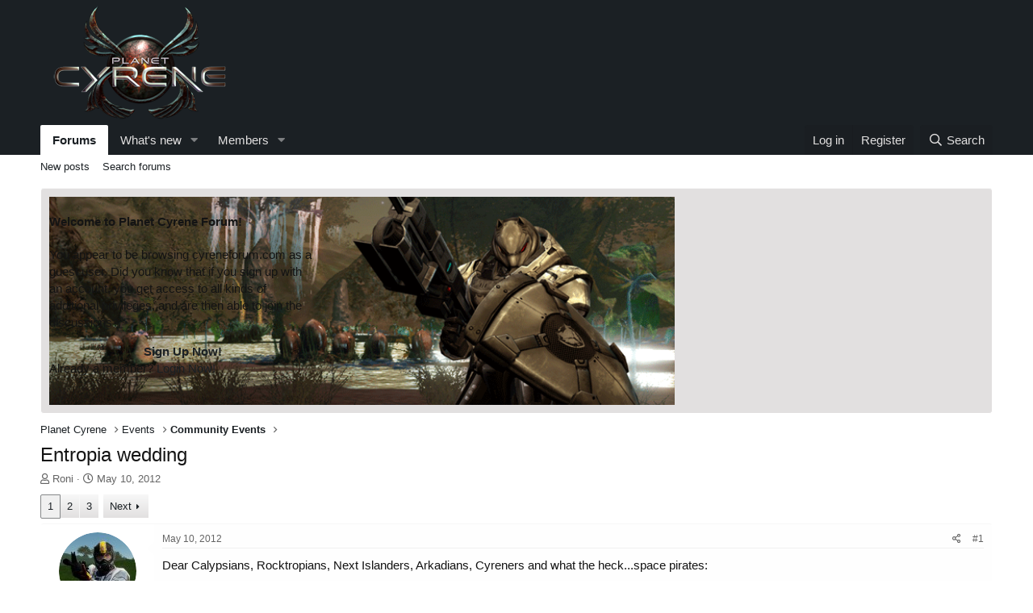

--- FILE ---
content_type: text/html; charset=utf-8
request_url: https://www.cyreneforum.com/threads/entropia-wedding.551/
body_size: 20590
content:
<!DOCTYPE html>
<html id="XF" lang="en-US" dir="LTR"
	data-app="public"
	data-template="thread_view"
	data-container-key="node-12"
	data-content-key="thread-551"
	data-logged-in="false"
	data-cookie-prefix="xf_"
	data-csrf="1768896761,d387f7a230e6aabe3194b2dfa991d9fe"
	class="has-no-js template-thread_view"
	 data-run-jobs="">
<head>
	<meta charset="utf-8" />
	<meta http-equiv="X-UA-Compatible" content="IE=Edge" />
	<meta name="viewport" content="width=device-width, initial-scale=1, viewport-fit=cover">

	
	
	

	<title>Entropia wedding | CyreneForum</title>

	<link rel="manifest" href="/webmanifest.php">
	
		<meta name="theme-color" content="#1b2024" />
	

	<meta name="apple-mobile-web-app-title" content="CyreneForum">
	

	
		
		<meta name="description" content="Dear Calypsians, Rocktropians, Next Islanders, Arkadians, Cyreners and what the heck...space pirates:
 
Wicked Saradu Hawklord and Geronimo Roni Last have..." />
		<meta property="og:description" content="Dear Calypsians, Rocktropians, Next Islanders, Arkadians, Cyreners and what the heck...space pirates:
 
Wicked Saradu Hawklord and Geronimo Roni Last have commited themselves to each other and have agreed to say the big YES in Entropia Universe. We love to share this moment with all who is dear..." />
		<meta property="twitter:description" content="Dear Calypsians, Rocktropians, Next Islanders, Arkadians, Cyreners and what the heck...space pirates:
 
Wicked Saradu Hawklord and Geronimo Roni Last have commited themselves to each other and..." />
	
	
		<meta property="og:url" content="https://www.cyreneforum.com/threads/entropia-wedding.551/" />
	
		<link rel="canonical" href="https://www.cyreneforum.com/threads/entropia-wedding.551/" />
	
		<link rel="next" href="/threads/entropia-wedding.551/page-2" />
	

	
		
	
	
	<meta property="og:site_name" content="CyreneForum" />


	
	
		
	
	
	<meta property="og:type" content="website" />


	
	
		
	
	
	
		<meta property="og:title" content="Entropia wedding" />
		<meta property="twitter:title" content="Entropia wedding" />
	


	
	
	
	

	
	

	


	<link rel="preload" href="/styles/fonts/fa/fa-regular-400.woff2?_v=5.15.3" as="font" type="font/woff2" crossorigin="anonymous" />


	<link rel="preload" href="/styles/fonts/fa/fa-solid-900.woff2?_v=5.15.3" as="font" type="font/woff2" crossorigin="anonymous" />


<link rel="preload" href="/styles/fonts/fa/fa-brands-400.woff2?_v=5.15.3" as="font" type="font/woff2" crossorigin="anonymous" />

	<link rel="stylesheet" href="/css.php?css=public%3Anormalize.css%2Cpublic%3Afa.css%2Cpublic%3Acore.less%2Cpublic%3Aapp.less&amp;s=2&amp;l=1&amp;d=1723107090&amp;k=e08da4163da61be0b7d08e93e6ca8ce87a699147" />

	<link rel="stylesheet" href="/css.php?css=public%3Abb_code.less%2Cpublic%3Alightbox.less%2Cpublic%3Amessage.less%2Cpublic%3Anotices.less%2Cpublic%3Ashare_controls.less%2Cpublic%3Aextra.less&amp;s=2&amp;l=1&amp;d=1723107090&amp;k=cf39be4c78220fffe90329eac805809be2a708b9" />

	
		<script src="/js/xf/preamble.min.js?_v=34f952a5"></script>
	


	
	
</head>
<body data-template="thread_view">

<div class="p-pageWrapper" id="top">





<header class="p-header" id="header">
	<div class="p-header-inner">
		<div class="p-header-content">

			<div class="p-header-logo p-header-logo--image">
				<a href="/">
					<img src="/styles/default/Cyrene/Logo.png" srcset="" alt="CyreneForum"
						width="" height="" />
				</a>
			</div>

			
		</div>
	</div>
</header>





	<div class="p-navSticky p-navSticky--primary" data-xf-init="sticky-header">
		
	<nav class="p-nav">
		<div class="p-nav-inner">
			<button type="button" class="button--plain p-nav-menuTrigger button" data-xf-click="off-canvas" data-menu=".js-headerOffCanvasMenu" tabindex="0" aria-label="Menu"><span class="button-text">
				<i aria-hidden="true"></i>
			</span></button>

			<div class="p-nav-smallLogo">
				<a href="/">
					<img src="/styles/default/Cyrene/Logo.png" srcset="" alt="CyreneForum"
						width="" height="" />
				</a>
			</div>

			<div class="p-nav-scroller hScroller" data-xf-init="h-scroller" data-auto-scroll=".p-navEl.is-selected">
				<div class="hScroller-scroll">
					<ul class="p-nav-list js-offCanvasNavSource">
					
						<li>
							
	<div class="p-navEl is-selected" data-has-children="true">
		

			
	
	<a href="/"
		class="p-navEl-link p-navEl-link--splitMenu "
		
		
		data-nav-id="forums">Forums</a>


			<a data-xf-key="1"
				data-xf-click="menu"
				data-menu-pos-ref="< .p-navEl"
				class="p-navEl-splitTrigger"
				role="button"
				tabindex="0"
				aria-label="Toggle expanded"
				aria-expanded="false"
				aria-haspopup="true"></a>

		
		
			<div class="menu menu--structural" data-menu="menu" aria-hidden="true">
				<div class="menu-content">
					
						
	
	
	<a href="/whats-new/posts/"
		class="menu-linkRow u-indentDepth0 js-offCanvasCopy "
		
		
		data-nav-id="newPosts">New posts</a>

	

					
						
	
	
	<a href="/search/?type=post"
		class="menu-linkRow u-indentDepth0 js-offCanvasCopy "
		
		
		data-nav-id="searchForums">Search forums</a>

	

					
				</div>
			</div>
		
	</div>

						</li>
					
						<li>
							
	<div class="p-navEl " data-has-children="true">
		

			
	
	<a href="/whats-new/"
		class="p-navEl-link p-navEl-link--splitMenu "
		
		
		data-nav-id="whatsNew">What's new</a>


			<a data-xf-key="2"
				data-xf-click="menu"
				data-menu-pos-ref="< .p-navEl"
				class="p-navEl-splitTrigger"
				role="button"
				tabindex="0"
				aria-label="Toggle expanded"
				aria-expanded="false"
				aria-haspopup="true"></a>

		
		
			<div class="menu menu--structural" data-menu="menu" aria-hidden="true">
				<div class="menu-content">
					
						
	
	
	<a href="/whats-new/posts/"
		class="menu-linkRow u-indentDepth0 js-offCanvasCopy "
		 rel="nofollow"
		
		data-nav-id="whatsNewPosts">New posts</a>

	

					
						
	
	
	<a href="/whats-new/profile-posts/"
		class="menu-linkRow u-indentDepth0 js-offCanvasCopy "
		 rel="nofollow"
		
		data-nav-id="whatsNewProfilePosts">New profile posts</a>

	

					
						
	
	
	<a href="/whats-new/latest-activity"
		class="menu-linkRow u-indentDepth0 js-offCanvasCopy "
		 rel="nofollow"
		
		data-nav-id="latestActivity">Latest activity</a>

	

					
				</div>
			</div>
		
	</div>

						</li>
					
						<li>
							
	<div class="p-navEl " data-has-children="true">
		

			
	
	<a href="/members/"
		class="p-navEl-link p-navEl-link--splitMenu "
		
		
		data-nav-id="members">Members</a>


			<a data-xf-key="3"
				data-xf-click="menu"
				data-menu-pos-ref="< .p-navEl"
				class="p-navEl-splitTrigger"
				role="button"
				tabindex="0"
				aria-label="Toggle expanded"
				aria-expanded="false"
				aria-haspopup="true"></a>

		
		
			<div class="menu menu--structural" data-menu="menu" aria-hidden="true">
				<div class="menu-content">
					
						
	
	
	<a href="/online/"
		class="menu-linkRow u-indentDepth0 js-offCanvasCopy "
		
		
		data-nav-id="currentVisitors">Current visitors</a>

	

					
						
	
	
	<a href="/whats-new/profile-posts/"
		class="menu-linkRow u-indentDepth0 js-offCanvasCopy "
		 rel="nofollow"
		
		data-nav-id="newProfilePosts">New profile posts</a>

	

					
						
	
	
	<a href="/search/?type=profile_post"
		class="menu-linkRow u-indentDepth0 js-offCanvasCopy "
		
		
		data-nav-id="searchProfilePosts">Search profile posts</a>

	

					
				</div>
			</div>
		
	</div>

						</li>
					
					</ul>
				</div>
			</div>

			<div class="p-nav-opposite">
				<div class="p-navgroup p-account p-navgroup--guest">
					
						<a href="/login/" class="p-navgroup-link p-navgroup-link--textual p-navgroup-link--logIn"
							data-xf-click="overlay" data-follow-redirects="on">
							<span class="p-navgroup-linkText">Log in</span>
						</a>
						
							<a href="/register/" class="p-navgroup-link p-navgroup-link--textual p-navgroup-link--register"
								data-xf-click="overlay" data-follow-redirects="on">
								<span class="p-navgroup-linkText">Register</span>
							</a>
						
					
				</div>

				<div class="p-navgroup p-discovery">
					<a href="/whats-new/"
						class="p-navgroup-link p-navgroup-link--iconic p-navgroup-link--whatsnew"
						aria-label="What&#039;s new"
						title="What&#039;s new">
						<i aria-hidden="true"></i>
						<span class="p-navgroup-linkText">What's new</span>
					</a>

					
						<a href="/search/"
							class="p-navgroup-link p-navgroup-link--iconic p-navgroup-link--search"
							data-xf-click="menu"
							data-xf-key="/"
							aria-label="Search"
							aria-expanded="false"
							aria-haspopup="true"
							title="Search">
							<i aria-hidden="true"></i>
							<span class="p-navgroup-linkText">Search</span>
						</a>
						<div class="menu menu--structural menu--wide" data-menu="menu" aria-hidden="true">
							<form action="/search/search" method="post"
								class="menu-content"
								data-xf-init="quick-search">

								<h3 class="menu-header">Search</h3>
								
								<div class="menu-row">
									
										<div class="inputGroup inputGroup--joined">
											<input type="text" class="input" name="keywords" placeholder="Search…" aria-label="Search" data-menu-autofocus="true" />
											
			<select name="constraints" class="js-quickSearch-constraint input" aria-label="Search within">
				<option value="">Everywhere</option>
<option value="{&quot;search_type&quot;:&quot;post&quot;}">Threads</option>
<option value="{&quot;search_type&quot;:&quot;post&quot;,&quot;c&quot;:{&quot;nodes&quot;:[12],&quot;child_nodes&quot;:1}}">This forum</option>
<option value="{&quot;search_type&quot;:&quot;post&quot;,&quot;c&quot;:{&quot;thread&quot;:551}}">This thread</option>

			</select>
		
										</div>
									
								</div>

								
								<div class="menu-row">
									<label class="iconic"><input type="checkbox"  name="c[title_only]" value="1" /><i aria-hidden="true"></i><span class="iconic-label">Search titles only

												
													<span tabindex="0" role="button"
														data-xf-init="tooltip" data-trigger="hover focus click" title="Tags will also be searched">

														<i class="fa--xf far fa-question-circle u-muted u-smaller" aria-hidden="true"></i>
													</span></span></label>

								</div>
								
								<div class="menu-row">
									<div class="inputGroup">
										<span class="inputGroup-text" id="ctrl_search_menu_by_member">By:</span>
										<input type="text" class="input" name="c[users]" data-xf-init="auto-complete" placeholder="Member" aria-labelledby="ctrl_search_menu_by_member" />
									</div>
								</div>
								<div class="menu-footer">
									<span class="menu-footer-controls">
										<button type="submit" class="button--primary button button--icon button--icon--search"><span class="button-text">Search</span></button>
										<a href="/search/" class="button"><span class="button-text">Advanced search…</span></a>
									</span>
								</div>

								<input type="hidden" name="_xfToken" value="1768896761,d387f7a230e6aabe3194b2dfa991d9fe" />
							</form>
						</div>
					
				</div>
			</div>
		</div>
	</nav>

	</div>
	
	
		<div class="p-sectionLinks">
			<div class="p-sectionLinks-inner hScroller" data-xf-init="h-scroller">
				<div class="hScroller-scroll">
					<ul class="p-sectionLinks-list">
					
						<li>
							
	<div class="p-navEl " >
		

			
	
	<a href="/whats-new/posts/"
		class="p-navEl-link "
		
		data-xf-key="alt+1"
		data-nav-id="newPosts">New posts</a>


			

		
		
	</div>

						</li>
					
						<li>
							
	<div class="p-navEl " >
		

			
	
	<a href="/search/?type=post"
		class="p-navEl-link "
		
		data-xf-key="alt+2"
		data-nav-id="searchForums">Search forums</a>


			

		
		
	</div>

						</li>
					
					</ul>
				</div>
			</div>
		</div>
	



<div class="offCanvasMenu offCanvasMenu--nav js-headerOffCanvasMenu" data-menu="menu" aria-hidden="true" data-ocm-builder="navigation">
	<div class="offCanvasMenu-backdrop" data-menu-close="true"></div>
	<div class="offCanvasMenu-content">
		<div class="offCanvasMenu-header">
			Menu
			<a class="offCanvasMenu-closer" data-menu-close="true" role="button" tabindex="0" aria-label="Close"></a>
		</div>
		
			<div class="p-offCanvasRegisterLink">
				<div class="offCanvasMenu-linkHolder">
					<a href="/login/" class="offCanvasMenu-link" data-xf-click="overlay" data-menu-close="true">
						Log in
					</a>
				</div>
				<hr class="offCanvasMenu-separator" />
				
					<div class="offCanvasMenu-linkHolder">
						<a href="/register/" class="offCanvasMenu-link" data-xf-click="overlay" data-menu-close="true">
							Register
						</a>
					</div>
					<hr class="offCanvasMenu-separator" />
				
			</div>
		
		<div class="js-offCanvasNavTarget"></div>
		<div class="offCanvasMenu-installBanner js-installPromptContainer" style="display: none;" data-xf-init="install-prompt">
			<div class="offCanvasMenu-installBanner-header">Install the app</div>
			<button type="button" class="js-installPromptButton button"><span class="button-text">Install</span></button>
		</div>
	</div>
</div>

<div class="p-body">
	<div class="p-body-inner">
		<!--XF:EXTRA_OUTPUT-->

		
			
	
		
		
		

		<ul class="notices notices--block  js-notices"
			data-xf-init="notices"
			data-type="block"
			data-scroll-interval="6">

			
				
	<li class="notice js-notice notice--primary"
		data-notice-id="1"
		data-delay-duration="0"
		data-display-duration="0"
		data-auto-dismiss=""
		data-visibility="">

		
		<div class="notice-content">
			
			<img src="/styles/default/Cyrene/login.gif" style="display:block; width:775px;" title="" />
 
<div class="csgoIntro" style="position:absolute; top:0; left:0; height:258px; width:350px;">
    <div style="padding: 10px;">
        <h4>Welcome to Planet Cyrene Forum!</h4>
            <p>You appear to be browsing cyreneforum.com as a guest user. Did you know that if you sign up with an account, you get access to all kinds of additional privileges, and are then able to join the discussions? 
<br />
        <center><div class="noticeButtonContainer">
            <label for="LoginControl" id="SignupButton"><a href="http://www.cyreneforum.com/login" class="inner"><b>Sign Up Now!</b></a></label>
        </div></center>
        <div class="csgoMember">Already a member? <a href="http://www.cyreneforum.com/login/">Login Now!</a></div>
    </div>
</div>
		</div>
	</li>

			
		</ul>
	

		

		

		
		
	
		<ul class="p-breadcrumbs "
			itemscope itemtype="https://schema.org/BreadcrumbList">
		
			

			
			

			

			
			
				
				
	<li itemprop="itemListElement" itemscope itemtype="https://schema.org/ListItem">
		<a href="/#planet-cyrene.6" itemprop="item">
			<span itemprop="name">Planet Cyrene</span>
		</a>
		<meta itemprop="position" content="1" />
	</li>

			
				
				
	<li itemprop="itemListElement" itemscope itemtype="https://schema.org/ListItem">
		<a href="/forums/events.11/" itemprop="item">
			<span itemprop="name">Events</span>
		</a>
		<meta itemprop="position" content="2" />
	</li>

			
				
				
	<li itemprop="itemListElement" itemscope itemtype="https://schema.org/ListItem">
		<a href="/forums/community-events.12/" itemprop="item">
			<span itemprop="name">Community Events</span>
		</a>
		<meta itemprop="position" content="3" />
	</li>

			

		
		</ul>
	

		

		
	<noscript class="js-jsWarning"><div class="blockMessage blockMessage--important blockMessage--iconic u-noJsOnly">JavaScript is disabled. For a better experience, please enable JavaScript in your browser before proceeding.</div></noscript>

		
	<div class="blockMessage blockMessage--important blockMessage--iconic js-browserWarning" style="display: none">You are using an out of date browser. It  may not display this or other websites correctly.<br />You should upgrade or use an <a href="https://www.google.com/chrome/" target="_blank" rel="noopener">alternative browser</a>.</div>


		
			<div class="p-body-header">
			
				
					<div class="p-title ">
					
						
							<h1 class="p-title-value">Entropia wedding</h1>
						
						
					
					</div>
				

				
					<div class="p-description">
	<ul class="listInline listInline--bullet">
		<li>
			<i class="fa--xf far fa-user" aria-hidden="true" title="Thread starter"></i>
			<span class="u-srOnly">Thread starter</span>

			<a href="/members/roni.239/" class="username  u-concealed" dir="auto" data-user-id="239" data-xf-init="member-tooltip">Roni</a>
		</li>
		<li>
			<i class="fa--xf far fa-clock" aria-hidden="true" title="Start date"></i>
			<span class="u-srOnly">Start date</span>

			<a href="/threads/entropia-wedding.551/" class="u-concealed"><time  class="u-dt" dir="auto" datetime="2012-05-10T21:54:48+0100" data-time="1336683288" data-date-string="May 10, 2012" data-time-string="9:54 PM" title="May 10, 2012 at 9:54 PM">May 10, 2012</time></a>
		</li>
		
	</ul>
</div>
				
			
			</div>
		

		<div class="p-body-main  ">
			
			<div class="p-body-contentCol"></div>
			

			

			<div class="p-body-content">
				
				<div class="p-body-pageContent">










	
	
	
		
	
	
	


	
	
	
		
	
	
	


	
	
		
	
	
	


	
	












	

	
		
	



















<div class="block block--messages" data-xf-init="" data-type="post" data-href="/inline-mod/" data-search-target="*">

	<span class="u-anchorTarget" id="posts"></span>

	
		
	

	

	<div class="block-outer"><div class="block-outer-main"><nav class="pageNavWrapper pageNavWrapper--mixed ">



<div class="pageNav  ">
	

	<ul class="pageNav-main">
		

	
		<li class="pageNav-page pageNav-page--current "><a href="/threads/entropia-wedding.551/">1</a></li>
	


		

		
			

	
		<li class="pageNav-page pageNav-page--later"><a href="/threads/entropia-wedding.551/page-2">2</a></li>
	

		

		

		

	
		<li class="pageNav-page "><a href="/threads/entropia-wedding.551/page-3">3</a></li>
	

	</ul>

	
		<a href="/threads/entropia-wedding.551/page-2" class="pageNav-jump pageNav-jump--next">Next</a>
	
</div>

<div class="pageNavSimple">
	

	<a class="pageNavSimple-el pageNavSimple-el--current"
		data-xf-init="tooltip" title="Go to page"
		data-xf-click="menu" role="button" tabindex="0" aria-expanded="false" aria-haspopup="true">
		1 of 3
	</a>
	

	<div class="menu menu--pageJump" data-menu="menu" aria-hidden="true">
		<div class="menu-content">
			<h4 class="menu-header">Go to page</h4>
			<div class="menu-row" data-xf-init="page-jump" data-page-url="/threads/entropia-wedding.551/page-%page%">
				<div class="inputGroup inputGroup--numbers">
					<div class="inputGroup inputGroup--numbers inputNumber" data-xf-init="number-box"><input type="number" pattern="\d*" class="input input--number js-numberBoxTextInput input input--numberNarrow js-pageJumpPage" value="1"  min="1" max="3" step="1" required="required" data-menu-autofocus="true" /></div>
					<span class="inputGroup-text"><button type="button" class="js-pageJumpGo button"><span class="button-text">Go</span></button></span>
				</div>
			</div>
		</div>
	</div>


	
		<a href="/threads/entropia-wedding.551/page-2" class="pageNavSimple-el pageNavSimple-el--next">
			Next <i aria-hidden="true"></i>
		</a>
		<a href="/threads/entropia-wedding.551/page-3"
			class="pageNavSimple-el pageNavSimple-el--last"
			data-xf-init="tooltip" title="Last">
			<i aria-hidden="true"></i> <span class="u-srOnly">Last</span>
		</a>
	
</div>

</nav>



</div></div>

	

	
		
	<div class="block-outer js-threadStatusField"></div>

	

	<div class="block-container lbContainer"
		data-xf-init="lightbox select-to-quote"
		data-message-selector=".js-post"
		data-lb-id="thread-551"
		data-lb-universal="0">

		<div class="block-body js-replyNewMessageContainer">
			
				

					

					
						

	

	

	
	<article class="message message--post js-post js-inlineModContainer  "
		data-author="Roni"
		data-content="post-4091"
		id="js-post-4091">

		<span class="u-anchorTarget" id="post-4091"></span>

		
			<div class="message-inner">
				
					<div class="message-cell message-cell--user">
						

	<section itemscope itemtype="https://schema.org/Person" class="message-user">
		<div class="message-avatar ">
			<div class="message-avatar-wrapper">
				<a href="/members/roni.239/" class="avatar avatar--m" data-user-id="239" data-xf-init="member-tooltip">
			<img src="/data/avatars/m/0/239.jpg?1330112439" srcset="/data/avatars/l/0/239.jpg?1330112439 2x" alt="Roni" class="avatar-u239-m" width="96" height="96" loading="lazy" itemprop="image" /> 
		</a>
				
			</div>
		</div>
		<div class="message-userDetails">
			<h4 class="message-name"><a href="/members/roni.239/" class="username " dir="auto" data-user-id="239" data-xf-init="member-tooltip" itemprop="name">Roni</a></h4>
			<h5 class="userTitle message-userTitle" dir="auto" itemprop="jobTitle">Active Member</h5>
			
		</div>
		
			
			
		
		<span class="message-userArrow"></span>
	</section>

					</div>
				

				
					<div class="message-cell message-cell--main">
					
						<div class="message-main js-quickEditTarget">

							
								

	<header class="message-attribution message-attribution--split">
		<ul class="message-attribution-main listInline ">
			
			
			<li class="u-concealed">
				<a href="/threads/entropia-wedding.551/post-4091" rel="nofollow">
					<time  class="u-dt" dir="auto" datetime="2012-05-10T21:54:48+0100" data-time="1336683288" data-date-string="May 10, 2012" data-time-string="9:54 PM" title="May 10, 2012 at 9:54 PM" itemprop="datePublished">May 10, 2012</time>
				</a>
			</li>
			
		</ul>

		<ul class="message-attribution-opposite message-attribution-opposite--list ">
			
			<li>
				<a href="/threads/entropia-wedding.551/post-4091"
					class="message-attribution-gadget"
					data-xf-init="share-tooltip"
					data-href="/posts/4091/share"
					aria-label="Share"
					rel="nofollow">
					<i class="fa--xf far fa-share-alt" aria-hidden="true"></i>
				</a>
			</li>
			
			
				<li>
					<a href="/threads/entropia-wedding.551/post-4091" rel="nofollow">
						#1
					</a>
				</li>
			
		</ul>
	</header>

							

							<div class="message-content js-messageContent">
							

								
									
	
	
	

								

								
									

	<div class="message-userContent lbContainer js-lbContainer "
		data-lb-id="post-4091"
		data-lb-caption-desc="Roni &middot; May 10, 2012 at 9:54 PM">

		
			

	

		

		<article class="message-body js-selectToQuote">
			
				
			
			
				<div class="bbWrapper">Dear Calypsians, Rocktropians, Next Islanders, Arkadians, Cyreners and what the heck...space pirates:<br />
 <br />
Wicked Saradu Hawklord and Geronimo Roni Last have commited themselves to each other and have agreed to say the big YES in Entropia Universe. We love to share this moment with all who is dear to us and who will become such....<br />
 <br />
location: Cyrene ...Waterfall Perimeter tp<br />
<b>date / time: 31 May FINAL time 18.00 PM MA time FINAL</b><br />
 <br />
 <br />
 <br />
<b><i>Attire suggestion....this is just an idea...we want you there...nomatter what you are wearing!</i></b><br />
 <br />
<b><i>Ladies: dress/skirts....pick your own fav color</i></b><br />
 <br />
<b><i>Guys: white armor (Settler, Corvus, Vigilante, Angel...as long its white XD) NO face guards or helmets!</i></b><br />
 <br />
 <br />
Request from Roni: all Quad owners assemble outside the planet to welcome Normandie MS...that should make an awesome picture!<br />
 <br />
Hope you can join us...we will keep you updated on attire, allthough we wont be to strict about it.<br />
 <br />
Cheers!<br />
 <br />
Saradu &amp; Roni<br />
 <br />
Note: location and or time are set.<br />
 <br />
<script class="js-extraPhrases" type="application/json">
			{
				"lightbox_close": "Close",
				"lightbox_next": "Next",
				"lightbox_previous": "Previous",
				"lightbox_error": "The requested content cannot be loaded. Please try again later.",
				"lightbox_start_slideshow": "Start slideshow",
				"lightbox_stop_slideshow": "Stop slideshow",
				"lightbox_full_screen": "Full screen",
				"lightbox_thumbnails": "Thumbnails",
				"lightbox_download": "Download",
				"lightbox_share": "Share",
				"lightbox_zoom": "Zoom",
				"lightbox_new_window": "New window",
				"lightbox_toggle_sidebar": "Toggle sidebar"
			}
			</script>
		
		
	


	<div class="bbImageWrapper  js-lbImage" title="dancing.jpg"
		data-src="https://www.cyreneforum.com/attachments/dancing-jpg.735/" data-lb-sidebar-href="" data-lb-caption-extra-html="" data-single-image="1">
		<img src="https://www.cyreneforum.com/attachments/dancing-jpg.735/"
			data-url=""
			class="bbImage"
			data-zoom-target="1"
			style=""
			alt="dancing.jpg"
			title="dancing.jpg"
			width="1678" height="1004" loading="lazy" />
	</div></div>
			
			<div class="js-selectToQuoteEnd">&nbsp;</div>
			
				
			
		</article>

		
			

	

		

		
			
	

		
	</div>

								

								
									
	

								

								
									
	

								

							
							</div>

							
								
	<footer class="message-footer">
		

		<div class="reactionsBar js-reactionsList is-active">
			
	
	
		<ul class="reactionSummary">
		
			<li><span class="reaction reaction--small reaction--1" data-reaction-id="1"><i aria-hidden="true"></i><img src="[data-uri]" class="reaction-sprite js-reaction" alt="Like" title="Like" /></span></li>
		
		</ul>
	


<span class="u-srOnly">Reactions:</span>
<a class="reactionsBar-link" href="/posts/4091/reactions" data-xf-click="overlay" data-cache="false" rel="nofollow"><bdi>Saradu</bdi>, <bdi>CAPPY</bdi>, <bdi>Lykke</bdi> and 9 others</a>
		</div>

		<div class="js-historyTarget message-historyTarget toggleTarget" data-href="trigger-href"></div>
	</footer>

							
						</div>

					
					</div>
				
			</div>
		
	</article>

	
	

					

					

				

					

					
						

	

	

	
	<article class="message message--post js-post js-inlineModContainer  "
		data-author="bubba"
		data-content="post-4094"
		id="js-post-4094">

		<span class="u-anchorTarget" id="post-4094"></span>

		
			<div class="message-inner">
				
					<div class="message-cell message-cell--user">
						

	<section itemscope itemtype="https://schema.org/Person" class="message-user">
		<div class="message-avatar ">
			<div class="message-avatar-wrapper">
				<a href="/members/bubba.513/" class="avatar avatar--m" data-user-id="513" data-xf-init="member-tooltip">
			<img src="/data/avatars/m/0/513.jpg?1336031397"  alt="bubba" class="avatar-u513-m" width="96" height="96" loading="lazy" itemprop="image" /> 
		</a>
				
			</div>
		</div>
		<div class="message-userDetails">
			<h4 class="message-name"><a href="/members/bubba.513/" class="username " dir="auto" data-user-id="513" data-xf-init="member-tooltip" itemprop="name">bubba</a></h4>
			<h5 class="userTitle message-userTitle" dir="auto" itemprop="jobTitle">Boss</h5>
			
		</div>
		
			
			
		
		<span class="message-userArrow"></span>
	</section>

					</div>
				

				
					<div class="message-cell message-cell--main">
					
						<div class="message-main js-quickEditTarget">

							
								

	<header class="message-attribution message-attribution--split">
		<ul class="message-attribution-main listInline ">
			
			
			<li class="u-concealed">
				<a href="/threads/entropia-wedding.551/post-4094" rel="nofollow">
					<time  class="u-dt" dir="auto" datetime="2012-05-10T22:06:36+0100" data-time="1336683996" data-date-string="May 10, 2012" data-time-string="10:06 PM" title="May 10, 2012 at 10:06 PM" itemprop="datePublished">May 10, 2012</time>
				</a>
			</li>
			
		</ul>

		<ul class="message-attribution-opposite message-attribution-opposite--list ">
			
			<li>
				<a href="/threads/entropia-wedding.551/post-4094"
					class="message-attribution-gadget"
					data-xf-init="share-tooltip"
					data-href="/posts/4094/share"
					aria-label="Share"
					rel="nofollow">
					<i class="fa--xf far fa-share-alt" aria-hidden="true"></i>
				</a>
			</li>
			
			
				<li>
					<a href="/threads/entropia-wedding.551/post-4094" rel="nofollow">
						#2
					</a>
				</li>
			
		</ul>
	</header>

							

							<div class="message-content js-messageContent">
							

								
									
	
	
	

								

								
									

	<div class="message-userContent lbContainer js-lbContainer "
		data-lb-id="post-4094"
		data-lb-caption-desc="bubba &middot; May 10, 2012 at 10:06 PM">

		

		<article class="message-body js-selectToQuote">
			
				
			
			
				<div class="bbWrapper">I think John Paul Young said it first...quoted for truth: &quot;Love Is In The Air&quot; <img src="/styles/default/xenforo/smilies/braa_01.gif"  class="smilie" loading="lazy" alt=":braa:" title="braa    :braa:" data-shortname=":braa:" /></div>
			
			<div class="js-selectToQuoteEnd">&nbsp;</div>
			
				
			
		</article>

		

		
	</div>

								

								
									
	

								

								
									
	

								

							
							</div>

							
								
	<footer class="message-footer">
		

		<div class="reactionsBar js-reactionsList is-active">
			
	
	
		<ul class="reactionSummary">
		
			<li><span class="reaction reaction--small reaction--1" data-reaction-id="1"><i aria-hidden="true"></i><img src="[data-uri]" class="reaction-sprite js-reaction" alt="Like" title="Like" /></span></li>
		
		</ul>
	


<span class="u-srOnly">Reactions:</span>
<a class="reactionsBar-link" href="/posts/4094/reactions" data-xf-click="overlay" data-cache="false" rel="nofollow"><bdi>Roni</bdi></a>
		</div>

		<div class="js-historyTarget message-historyTarget toggleTarget" data-href="trigger-href"></div>
	</footer>

							
						</div>

					
					</div>
				
			</div>
		
	</article>

	
	

					

					

				

					

					
						

	

	

	
	<article class="message message--post js-post js-inlineModContainer  "
		data-author="Roni"
		data-content="post-4095"
		id="js-post-4095">

		<span class="u-anchorTarget" id="post-4095"></span>

		
			<div class="message-inner">
				
					<div class="message-cell message-cell--user">
						

	<section itemscope itemtype="https://schema.org/Person" class="message-user">
		<div class="message-avatar ">
			<div class="message-avatar-wrapper">
				<a href="/members/roni.239/" class="avatar avatar--m" data-user-id="239" data-xf-init="member-tooltip">
			<img src="/data/avatars/m/0/239.jpg?1330112439" srcset="/data/avatars/l/0/239.jpg?1330112439 2x" alt="Roni" class="avatar-u239-m" width="96" height="96" loading="lazy" itemprop="image" /> 
		</a>
				
			</div>
		</div>
		<div class="message-userDetails">
			<h4 class="message-name"><a href="/members/roni.239/" class="username " dir="auto" data-user-id="239" data-xf-init="member-tooltip" itemprop="name">Roni</a></h4>
			<h5 class="userTitle message-userTitle" dir="auto" itemprop="jobTitle">Active Member</h5>
			
		</div>
		
			
			
		
		<span class="message-userArrow"></span>
	</section>

					</div>
				

				
					<div class="message-cell message-cell--main">
					
						<div class="message-main js-quickEditTarget">

							
								

	<header class="message-attribution message-attribution--split">
		<ul class="message-attribution-main listInline ">
			
			
			<li class="u-concealed">
				<a href="/threads/entropia-wedding.551/post-4095" rel="nofollow">
					<time  class="u-dt" dir="auto" datetime="2012-05-10T22:08:06+0100" data-time="1336684086" data-date-string="May 10, 2012" data-time-string="10:08 PM" title="May 10, 2012 at 10:08 PM" itemprop="datePublished">May 10, 2012</time>
				</a>
			</li>
			
		</ul>

		<ul class="message-attribution-opposite message-attribution-opposite--list ">
			
			<li>
				<a href="/threads/entropia-wedding.551/post-4095"
					class="message-attribution-gadget"
					data-xf-init="share-tooltip"
					data-href="/posts/4095/share"
					aria-label="Share"
					rel="nofollow">
					<i class="fa--xf far fa-share-alt" aria-hidden="true"></i>
				</a>
			</li>
			
			
				<li>
					<a href="/threads/entropia-wedding.551/post-4095" rel="nofollow">
						#3
					</a>
				</li>
			
		</ul>
	</header>

							

							<div class="message-content js-messageContent">
							

								
									
	
	
	

								

								
									

	<div class="message-userContent lbContainer js-lbContainer "
		data-lb-id="post-4095"
		data-lb-caption-desc="Roni &middot; May 10, 2012 at 10:08 PM">

		

		<article class="message-body js-selectToQuote">
			
				
			
			
				<div class="bbWrapper"><blockquote data-attributes="member: 513" data-quote="bubba" data-source="post: 4094"
	class="bbCodeBlock bbCodeBlock--expandable bbCodeBlock--quote js-expandWatch">
	
		<div class="bbCodeBlock-title">
			
				<a href="/goto/post?id=4094"
					class="bbCodeBlock-sourceJump"
					rel="nofollow"
					data-xf-click="attribution"
					data-content-selector="#post-4094">bubba said:</a>
			
		</div>
	
	<div class="bbCodeBlock-content">
		
		<div class="bbCodeBlock-expandContent js-expandContent ">
			I think John Paul Young said it first...quoted for truth: &quot;Love Is In The Air&quot; <img src="/styles/default/xenforo/smilies/braa_01.gif"  class="smilie" loading="lazy" alt=":braa:" title="braa    :braa:" data-shortname=":braa:" />
		</div>
		<div class="bbCodeBlock-expandLink js-expandLink"><a role="button" tabindex="0">Click to expand...</a></div>
	</div>
</blockquote> <br />
Must be those weird blue/white sparkly things around the base <img src="/styles/default/xenforo/smilies/loveshower.gif"  class="smilie" loading="lazy" alt=":loveshower:" title="loveshower    :loveshower:" data-shortname=":loveshower:" /></div>
			
			<div class="js-selectToQuoteEnd">&nbsp;</div>
			
				
			
		</article>

		

		
	</div>

								

								
									
	

								

								
									
	

								

							
							</div>

							
								
	<footer class="message-footer">
		

		<div class="reactionsBar js-reactionsList ">
			
		</div>

		<div class="js-historyTarget message-historyTarget toggleTarget" data-href="trigger-href"></div>
	</footer>

							
						</div>

					
					</div>
				
			</div>
		
	</article>

	
	

					

					

				

					

					
						

	

	

	
	<article class="message message--post js-post js-inlineModContainer  "
		data-author="Calli"
		data-content="post-4096"
		id="js-post-4096">

		<span class="u-anchorTarget" id="post-4096"></span>

		
			<div class="message-inner">
				
					<div class="message-cell message-cell--user">
						

	<section itemscope itemtype="https://schema.org/Person" class="message-user">
		<div class="message-avatar ">
			<div class="message-avatar-wrapper">
				<a href="/members/calli.301/" class="avatar avatar--m" data-user-id="301" data-xf-init="member-tooltip">
			<img src="/data/avatars/m/0/301.jpg?1340129235"  alt="Calli" class="avatar-u301-m" width="96" height="96" loading="lazy" itemprop="image" /> 
		</a>
				
			</div>
		</div>
		<div class="message-userDetails">
			<h4 class="message-name"><a href="/members/calli.301/" class="username " dir="auto" data-user-id="301" data-xf-init="member-tooltip" itemprop="name">Calli</a></h4>
			<h5 class="userTitle message-userTitle" dir="auto" itemprop="jobTitle">Things that make you go Hmm!</h5>
			
		</div>
		
			
			
		
		<span class="message-userArrow"></span>
	</section>

					</div>
				

				
					<div class="message-cell message-cell--main">
					
						<div class="message-main js-quickEditTarget">

							
								

	<header class="message-attribution message-attribution--split">
		<ul class="message-attribution-main listInline ">
			
			
			<li class="u-concealed">
				<a href="/threads/entropia-wedding.551/post-4096" rel="nofollow">
					<time  class="u-dt" dir="auto" datetime="2012-05-10T22:21:22+0100" data-time="1336684882" data-date-string="May 10, 2012" data-time-string="10:21 PM" title="May 10, 2012 at 10:21 PM" itemprop="datePublished">May 10, 2012</time>
				</a>
			</li>
			
		</ul>

		<ul class="message-attribution-opposite message-attribution-opposite--list ">
			
			<li>
				<a href="/threads/entropia-wedding.551/post-4096"
					class="message-attribution-gadget"
					data-xf-init="share-tooltip"
					data-href="/posts/4096/share"
					aria-label="Share"
					rel="nofollow">
					<i class="fa--xf far fa-share-alt" aria-hidden="true"></i>
				</a>
			</li>
			
			
				<li>
					<a href="/threads/entropia-wedding.551/post-4096" rel="nofollow">
						#4
					</a>
				</li>
			
		</ul>
	</header>

							

							<div class="message-content js-messageContent">
							

								
									
	
	
	

								

								
									

	<div class="message-userContent lbContainer js-lbContainer "
		data-lb-id="post-4096"
		data-lb-caption-desc="Calli &middot; May 10, 2012 at 10:21 PM">

		

		<article class="message-body js-selectToQuote">
			
				
			
			
				<div class="bbWrapper">Yay a wedding! Grtz  I will put clothes on for the occasion <img src="[data-uri]" class="smilie smilie--sprite smilie--sprite2" alt=";)" title="Wink    ;)" loading="lazy" data-shortname=";)" /> Thank you for sharing the invite to all I hope I can be there</div>
			
			<div class="js-selectToQuoteEnd">&nbsp;</div>
			
				
			
		</article>

		

		
	</div>

								

								
									
	

								

								
									
	

								

							
							</div>

							
								
	<footer class="message-footer">
		

		<div class="reactionsBar js-reactionsList is-active">
			
	
	
		<ul class="reactionSummary">
		
			<li><span class="reaction reaction--small reaction--1" data-reaction-id="1"><i aria-hidden="true"></i><img src="[data-uri]" class="reaction-sprite js-reaction" alt="Like" title="Like" /></span></li>
		
		</ul>
	


<span class="u-srOnly">Reactions:</span>
<a class="reactionsBar-link" href="/posts/4096/reactions" data-xf-click="overlay" data-cache="false" rel="nofollow"><bdi>Roni</bdi></a>
		</div>

		<div class="js-historyTarget message-historyTarget toggleTarget" data-href="trigger-href"></div>
	</footer>

							
						</div>

					
					</div>
				
			</div>
		
	</article>

	
	

					

					

				

					

					
						

	

	

	
	<article class="message message--post js-post js-inlineModContainer  "
		data-author="Saradu"
		data-content="post-4097"
		id="js-post-4097">

		<span class="u-anchorTarget" id="post-4097"></span>

		
			<div class="message-inner">
				
					<div class="message-cell message-cell--user">
						

	<section itemscope itemtype="https://schema.org/Person" class="message-user">
		<div class="message-avatar ">
			<div class="message-avatar-wrapper">
				<a href="/members/saradu.236/" class="avatar avatar--m" data-user-id="236" data-xf-init="member-tooltip">
			<img src="/data/avatars/m/0/236.jpg?1360650239"  alt="Saradu" class="avatar-u236-m" width="96" height="96" loading="lazy" itemprop="image" /> 
		</a>
				
			</div>
		</div>
		<div class="message-userDetails">
			<h4 class="message-name"><a href="/members/saradu.236/" class="username " dir="auto" data-user-id="236" data-xf-init="member-tooltip" itemprop="name">Saradu</a></h4>
			<h5 class="userTitle message-userTitle" dir="auto" itemprop="jobTitle">Member</h5>
			
		</div>
		
			
			
		
		<span class="message-userArrow"></span>
	</section>

					</div>
				

				
					<div class="message-cell message-cell--main">
					
						<div class="message-main js-quickEditTarget">

							
								

	<header class="message-attribution message-attribution--split">
		<ul class="message-attribution-main listInline ">
			
			
			<li class="u-concealed">
				<a href="/threads/entropia-wedding.551/post-4097" rel="nofollow">
					<time  class="u-dt" dir="auto" datetime="2012-05-10T22:28:16+0100" data-time="1336685296" data-date-string="May 10, 2012" data-time-string="10:28 PM" title="May 10, 2012 at 10:28 PM" itemprop="datePublished">May 10, 2012</time>
				</a>
			</li>
			
		</ul>

		<ul class="message-attribution-opposite message-attribution-opposite--list ">
			
			<li>
				<a href="/threads/entropia-wedding.551/post-4097"
					class="message-attribution-gadget"
					data-xf-init="share-tooltip"
					data-href="/posts/4097/share"
					aria-label="Share"
					rel="nofollow">
					<i class="fa--xf far fa-share-alt" aria-hidden="true"></i>
				</a>
			</li>
			
			
				<li>
					<a href="/threads/entropia-wedding.551/post-4097" rel="nofollow">
						#5
					</a>
				</li>
			
		</ul>
	</header>

							

							<div class="message-content js-messageContent">
							

								
									
	
	
	

								

								
									

	<div class="message-userContent lbContainer js-lbContainer "
		data-lb-id="post-4097"
		data-lb-caption-desc="Saradu &middot; May 10, 2012 at 10:28 PM">

		

		<article class="message-body js-selectToQuote">
			
				
			
			
				<div class="bbWrapper">Speaking of clothes, I need a wedding dress and that is getting hard to find......... ugh..........as Roni said attire not critical I may be wearing this blue gown as in my profile.  Formality is not necessary, simple works for us. <img src="[data-uri]" class="smilie smilie--sprite smilie--sprite1" alt=":)" title="Smile    :)" loading="lazy" data-shortname=":)" /></div>
			
			<div class="js-selectToQuoteEnd">&nbsp;</div>
			
				
			
		</article>

		

		
	</div>

								

								
									
	

								

								
									
	

								

							
							</div>

							
								
	<footer class="message-footer">
		

		<div class="reactionsBar js-reactionsList ">
			
		</div>

		<div class="js-historyTarget message-historyTarget toggleTarget" data-href="trigger-href"></div>
	</footer>

							
						</div>

					
					</div>
				
			</div>
		
	</article>

	
	

					

					

				

					

					
						

	

	

	
	<article class="message message--post js-post js-inlineModContainer  "
		data-author="Master Chief"
		data-content="post-4098"
		id="js-post-4098">

		<span class="u-anchorTarget" id="post-4098"></span>

		
			<div class="message-inner">
				
					<div class="message-cell message-cell--user">
						

	<section itemscope itemtype="https://schema.org/Person" class="message-user">
		<div class="message-avatar ">
			<div class="message-avatar-wrapper">
				<a href="/members/master-chief.132/" class="avatar avatar--m" data-user-id="132" data-xf-init="member-tooltip">
			<img src="/data/avatars/m/0/132.jpg?1358189432" srcset="/data/avatars/l/0/132.jpg?1358189432 2x" alt="Master Chief" class="avatar-u132-m" width="96" height="96" loading="lazy" itemprop="image" /> 
		</a>
				
			</div>
		</div>
		<div class="message-userDetails">
			<h4 class="message-name"><a href="/members/master-chief.132/" class="username " dir="auto" data-user-id="132" data-xf-init="member-tooltip" itemprop="name">Master Chief</a></h4>
			<h5 class="userTitle message-userTitle" dir="auto" itemprop="jobTitle">Smuggler - Hibernation</h5>
			
		</div>
		
			
			
		
		<span class="message-userArrow"></span>
	</section>

					</div>
				

				
					<div class="message-cell message-cell--main">
					
						<div class="message-main js-quickEditTarget">

							
								

	<header class="message-attribution message-attribution--split">
		<ul class="message-attribution-main listInline ">
			
			
			<li class="u-concealed">
				<a href="/threads/entropia-wedding.551/post-4098" rel="nofollow">
					<time  class="u-dt" dir="auto" datetime="2012-05-10T22:32:52+0100" data-time="1336685572" data-date-string="May 10, 2012" data-time-string="10:32 PM" title="May 10, 2012 at 10:32 PM" itemprop="datePublished">May 10, 2012</time>
				</a>
			</li>
			
		</ul>

		<ul class="message-attribution-opposite message-attribution-opposite--list ">
			
			<li>
				<a href="/threads/entropia-wedding.551/post-4098"
					class="message-attribution-gadget"
					data-xf-init="share-tooltip"
					data-href="/posts/4098/share"
					aria-label="Share"
					rel="nofollow">
					<i class="fa--xf far fa-share-alt" aria-hidden="true"></i>
				</a>
			</li>
			
			
				<li>
					<a href="/threads/entropia-wedding.551/post-4098" rel="nofollow">
						#6
					</a>
				</li>
			
		</ul>
	</header>

							

							<div class="message-content js-messageContent">
							

								
									
	
	
	

								

								
									

	<div class="message-userContent lbContainer js-lbContainer "
		data-lb-id="post-4098"
		data-lb-caption-desc="Master Chief &middot; May 10, 2012 at 10:32 PM">

		

		<article class="message-body js-selectToQuote">
			
				
			
			
				<div class="bbWrapper"><blockquote data-attributes="member: 239" data-quote="Roni" data-source="post: 4091"
	class="bbCodeBlock bbCodeBlock--expandable bbCodeBlock--quote js-expandWatch">
	
		<div class="bbCodeBlock-title">
			
				<a href="/goto/post?id=4091"
					class="bbCodeBlock-sourceJump"
					rel="nofollow"
					data-xf-click="attribution"
					data-content-selector="#post-4091">Roni said:</a>
			
		</div>
	
	<div class="bbCodeBlock-content">
		
		<div class="bbCodeBlock-expandContent js-expandContent ">
			Dear Calypsians, Rocktropians, Next Islanders, Arkadians, Cyreners and what the heck...space pirates:<br />
 <br />
Wicked Saradu Hawklord and Geronimo Roni Last have commited themselves to each other and have agreed to say the big YES in Entropia Universe. We love to share this moment with all who is dear to us and who will become such....<br />
 <br />
location: Cyrene ...Waterfall Island<br />
time: 31 May<br />
 <br />
Hope you can join us...we will keep you updated on attire, allthough we wont be to strict about it.<br />
 <br />
Cheers!<br />
 <br />
Saradu &amp; Roni<br />
 <br />
Note: location and or time may change...we will keep you updated!<br />
 <br />
<a href="https://www.cyreneforum.com/attachments/735/" target="_blank">View attachment 735</a>
		</div>
		<div class="bbCodeBlock-expandLink js-expandLink"><a role="button" tabindex="0">Click to expand...</a></div>
	</div>
</blockquote> <br />
 <br />
 <br />
Congratz to the both of you! And will it be night time or day time wedding? i will totally pick attire to the conditions.</div>
			
			<div class="js-selectToQuoteEnd">&nbsp;</div>
			
				
			
		</article>

		

		
	</div>

								

								
									
	

								

								
									
	

								

							
							</div>

							
								
	<footer class="message-footer">
		

		<div class="reactionsBar js-reactionsList is-active">
			
	
	
		<ul class="reactionSummary">
		
			<li><span class="reaction reaction--small reaction--1" data-reaction-id="1"><i aria-hidden="true"></i><img src="[data-uri]" class="reaction-sprite js-reaction" alt="Like" title="Like" /></span></li>
		
		</ul>
	


<span class="u-srOnly">Reactions:</span>
<a class="reactionsBar-link" href="/posts/4098/reactions" data-xf-click="overlay" data-cache="false" rel="nofollow"><bdi>Roni</bdi></a>
		</div>

		<div class="js-historyTarget message-historyTarget toggleTarget" data-href="trigger-href"></div>
	</footer>

							
						</div>

					
					</div>
				
			</div>
		
	</article>

	
	

					

					

				

					

					
						

	

	

	
	<article class="message message--post js-post js-inlineModContainer  "
		data-author="Roni"
		data-content="post-4101"
		id="js-post-4101">

		<span class="u-anchorTarget" id="post-4101"></span>

		
			<div class="message-inner">
				
					<div class="message-cell message-cell--user">
						

	<section itemscope itemtype="https://schema.org/Person" class="message-user">
		<div class="message-avatar ">
			<div class="message-avatar-wrapper">
				<a href="/members/roni.239/" class="avatar avatar--m" data-user-id="239" data-xf-init="member-tooltip">
			<img src="/data/avatars/m/0/239.jpg?1330112439" srcset="/data/avatars/l/0/239.jpg?1330112439 2x" alt="Roni" class="avatar-u239-m" width="96" height="96" loading="lazy" itemprop="image" /> 
		</a>
				
			</div>
		</div>
		<div class="message-userDetails">
			<h4 class="message-name"><a href="/members/roni.239/" class="username " dir="auto" data-user-id="239" data-xf-init="member-tooltip" itemprop="name">Roni</a></h4>
			<h5 class="userTitle message-userTitle" dir="auto" itemprop="jobTitle">Active Member</h5>
			
		</div>
		
			
			
		
		<span class="message-userArrow"></span>
	</section>

					</div>
				

				
					<div class="message-cell message-cell--main">
					
						<div class="message-main js-quickEditTarget">

							
								

	<header class="message-attribution message-attribution--split">
		<ul class="message-attribution-main listInline ">
			
			
			<li class="u-concealed">
				<a href="/threads/entropia-wedding.551/post-4101" rel="nofollow">
					<time  class="u-dt" dir="auto" datetime="2012-05-10T22:41:11+0100" data-time="1336686071" data-date-string="May 10, 2012" data-time-string="10:41 PM" title="May 10, 2012 at 10:41 PM" itemprop="datePublished">May 10, 2012</time>
				</a>
			</li>
			
		</ul>

		<ul class="message-attribution-opposite message-attribution-opposite--list ">
			
			<li>
				<a href="/threads/entropia-wedding.551/post-4101"
					class="message-attribution-gadget"
					data-xf-init="share-tooltip"
					data-href="/posts/4101/share"
					aria-label="Share"
					rel="nofollow">
					<i class="fa--xf far fa-share-alt" aria-hidden="true"></i>
				</a>
			</li>
			
			
				<li>
					<a href="/threads/entropia-wedding.551/post-4101" rel="nofollow">
						#7
					</a>
				</li>
			
		</ul>
	</header>

							

							<div class="message-content js-messageContent">
							

								
									
	
	
	

								

								
									

	<div class="message-userContent lbContainer js-lbContainer "
		data-lb-id="post-4101"
		data-lb-caption-desc="Roni &middot; May 10, 2012 at 10:41 PM">

		

		<article class="message-body js-selectToQuote">
			
				
			
			
				<div class="bbWrapper"><blockquote data-attributes="member: 132" data-quote="Master Chief" data-source="post: 4098"
	class="bbCodeBlock bbCodeBlock--expandable bbCodeBlock--quote js-expandWatch">
	
		<div class="bbCodeBlock-title">
			
				<a href="/goto/post?id=4098"
					class="bbCodeBlock-sourceJump"
					rel="nofollow"
					data-xf-click="attribution"
					data-content-selector="#post-4098">Master Chief said:</a>
			
		</div>
	
	<div class="bbCodeBlock-content">
		
		<div class="bbCodeBlock-expandContent js-expandContent ">
			Congratz to the both of you! And will it be night time or day time wedding? i will totally pick attire to the conditions.
		</div>
		<div class="bbCodeBlock-expandLink js-expandLink"><a role="button" tabindex="0">Click to expand...</a></div>
	</div>
</blockquote> <br />
I know you will mate! You ROCK.....PERIOD</div>
			
			<div class="js-selectToQuoteEnd">&nbsp;</div>
			
				
			
		</article>

		

		
	</div>

								

								
									
	

								

								
									
	

								

							
							</div>

							
								
	<footer class="message-footer">
		

		<div class="reactionsBar js-reactionsList ">
			
		</div>

		<div class="js-historyTarget message-historyTarget toggleTarget" data-href="trigger-href"></div>
	</footer>

							
						</div>

					
					</div>
				
			</div>
		
	</article>

	
	

					

					

				

					

					
						

	

	

	
	<article class="message message--post js-post js-inlineModContainer  "
		data-author="Calli"
		data-content="post-4102"
		id="js-post-4102">

		<span class="u-anchorTarget" id="post-4102"></span>

		
			<div class="message-inner">
				
					<div class="message-cell message-cell--user">
						

	<section itemscope itemtype="https://schema.org/Person" class="message-user">
		<div class="message-avatar ">
			<div class="message-avatar-wrapper">
				<a href="/members/calli.301/" class="avatar avatar--m" data-user-id="301" data-xf-init="member-tooltip">
			<img src="/data/avatars/m/0/301.jpg?1340129235"  alt="Calli" class="avatar-u301-m" width="96" height="96" loading="lazy" itemprop="image" /> 
		</a>
				
			</div>
		</div>
		<div class="message-userDetails">
			<h4 class="message-name"><a href="/members/calli.301/" class="username " dir="auto" data-user-id="301" data-xf-init="member-tooltip" itemprop="name">Calli</a></h4>
			<h5 class="userTitle message-userTitle" dir="auto" itemprop="jobTitle">Things that make you go Hmm!</h5>
			
		</div>
		
			
			
		
		<span class="message-userArrow"></span>
	</section>

					</div>
				

				
					<div class="message-cell message-cell--main">
					
						<div class="message-main js-quickEditTarget">

							
								

	<header class="message-attribution message-attribution--split">
		<ul class="message-attribution-main listInline ">
			
			
			<li class="u-concealed">
				<a href="/threads/entropia-wedding.551/post-4102" rel="nofollow">
					<time  class="u-dt" dir="auto" datetime="2012-05-10T22:54:11+0100" data-time="1336686851" data-date-string="May 10, 2012" data-time-string="10:54 PM" title="May 10, 2012 at 10:54 PM" itemprop="datePublished">May 10, 2012</time>
				</a>
			</li>
			
		</ul>

		<ul class="message-attribution-opposite message-attribution-opposite--list ">
			
			<li>
				<a href="/threads/entropia-wedding.551/post-4102"
					class="message-attribution-gadget"
					data-xf-init="share-tooltip"
					data-href="/posts/4102/share"
					aria-label="Share"
					rel="nofollow">
					<i class="fa--xf far fa-share-alt" aria-hidden="true"></i>
				</a>
			</li>
			
			
				<li>
					<a href="/threads/entropia-wedding.551/post-4102" rel="nofollow">
						#8
					</a>
				</li>
			
		</ul>
	</header>

							

							<div class="message-content js-messageContent">
							

								
									
	
	
	

								

								
									

	<div class="message-userContent lbContainer js-lbContainer "
		data-lb-id="post-4102"
		data-lb-caption-desc="Calli &middot; May 10, 2012 at 10:54 PM">

		

		<article class="message-body js-selectToQuote">
			
				
			
			
				<div class="bbWrapper">I wish the Gem Bustier wasn't bugged  and colored red and green I had a really pretty white one  could have been the top to a dress  <img src="[data-uri]" class="smilie smilie--sprite smilie--sprite3" alt=":(" title="Frown    :(" loading="lazy" data-shortname=":(" /></div>
			
			<div class="js-selectToQuoteEnd">&nbsp;</div>
			
				
			
		</article>

		

		
	</div>

								

								
									
	

								

								
									
	

								

							
							</div>

							
								
	<footer class="message-footer">
		

		<div class="reactionsBar js-reactionsList ">
			
		</div>

		<div class="js-historyTarget message-historyTarget toggleTarget" data-href="trigger-href"></div>
	</footer>

							
						</div>

					
					</div>
				
			</div>
		
	</article>

	
	

					

					

				

					

					
						

	

	

	
	<article class="message message--post js-post js-inlineModContainer  "
		data-author="Roni"
		data-content="post-4103"
		id="js-post-4103">

		<span class="u-anchorTarget" id="post-4103"></span>

		
			<div class="message-inner">
				
					<div class="message-cell message-cell--user">
						

	<section itemscope itemtype="https://schema.org/Person" class="message-user">
		<div class="message-avatar ">
			<div class="message-avatar-wrapper">
				<a href="/members/roni.239/" class="avatar avatar--m" data-user-id="239" data-xf-init="member-tooltip">
			<img src="/data/avatars/m/0/239.jpg?1330112439" srcset="/data/avatars/l/0/239.jpg?1330112439 2x" alt="Roni" class="avatar-u239-m" width="96" height="96" loading="lazy" itemprop="image" /> 
		</a>
				
			</div>
		</div>
		<div class="message-userDetails">
			<h4 class="message-name"><a href="/members/roni.239/" class="username " dir="auto" data-user-id="239" data-xf-init="member-tooltip" itemprop="name">Roni</a></h4>
			<h5 class="userTitle message-userTitle" dir="auto" itemprop="jobTitle">Active Member</h5>
			
		</div>
		
			
			
		
		<span class="message-userArrow"></span>
	</section>

					</div>
				

				
					<div class="message-cell message-cell--main">
					
						<div class="message-main js-quickEditTarget">

							
								

	<header class="message-attribution message-attribution--split">
		<ul class="message-attribution-main listInline ">
			
			
			<li class="u-concealed">
				<a href="/threads/entropia-wedding.551/post-4103" rel="nofollow">
					<time  class="u-dt" dir="auto" datetime="2012-05-10T23:01:53+0100" data-time="1336687313" data-date-string="May 10, 2012" data-time-string="11:01 PM" title="May 10, 2012 at 11:01 PM" itemprop="datePublished">May 10, 2012</time>
				</a>
			</li>
			
		</ul>

		<ul class="message-attribution-opposite message-attribution-opposite--list ">
			
			<li>
				<a href="/threads/entropia-wedding.551/post-4103"
					class="message-attribution-gadget"
					data-xf-init="share-tooltip"
					data-href="/posts/4103/share"
					aria-label="Share"
					rel="nofollow">
					<i class="fa--xf far fa-share-alt" aria-hidden="true"></i>
				</a>
			</li>
			
			
				<li>
					<a href="/threads/entropia-wedding.551/post-4103" rel="nofollow">
						#9
					</a>
				</li>
			
		</ul>
	</header>

							

							<div class="message-content js-messageContent">
							

								
									
	
	
	

								

								
									

	<div class="message-userContent lbContainer js-lbContainer "
		data-lb-id="post-4103"
		data-lb-caption-desc="Roni &middot; May 10, 2012 at 11:01 PM">

		

		<article class="message-body js-selectToQuote">
			
				
			
			
				<div class="bbWrapper"><blockquote data-attributes="member: 301" data-quote="Calli" data-source="post: 4102"
	class="bbCodeBlock bbCodeBlock--expandable bbCodeBlock--quote js-expandWatch">
	
		<div class="bbCodeBlock-title">
			
				<a href="/goto/post?id=4102"
					class="bbCodeBlock-sourceJump"
					rel="nofollow"
					data-xf-click="attribution"
					data-content-selector="#post-4102">Calli said:</a>
			
		</div>
	
	<div class="bbCodeBlock-content">
		
		<div class="bbCodeBlock-expandContent js-expandContent ">
			I wish the Gem Bustier wasn't bugged and colored red and green I had a really pretty white one could have been the top to a dress <img src="[data-uri]" class="smilie smilie--sprite smilie--sprite3" alt=":(" title="Frown    :(" loading="lazy" data-shortname=":(" />
		</div>
		<div class="bbCodeBlock-expandLink js-expandLink"><a role="button" tabindex="0">Click to expand...</a></div>
	</div>
</blockquote> <br />
Duh..ask Saradu...she is still furious about the bustier bugged. Would be great to have you with us Calli!</div>
			
			<div class="js-selectToQuoteEnd">&nbsp;</div>
			
				
			
		</article>

		

		
	</div>

								

								
									
	

								

								
									
	

								

							
							</div>

							
								
	<footer class="message-footer">
		

		<div class="reactionsBar js-reactionsList ">
			
		</div>

		<div class="js-historyTarget message-historyTarget toggleTarget" data-href="trigger-href"></div>
	</footer>

							
						</div>

					
					</div>
				
			</div>
		
	</article>

	
	

					

					

				

					

					
						

	

	

	
	<article class="message message--post js-post js-inlineModContainer  "
		data-author="Saradu"
		data-content="post-4104"
		id="js-post-4104">

		<span class="u-anchorTarget" id="post-4104"></span>

		
			<div class="message-inner">
				
					<div class="message-cell message-cell--user">
						

	<section itemscope itemtype="https://schema.org/Person" class="message-user">
		<div class="message-avatar ">
			<div class="message-avatar-wrapper">
				<a href="/members/saradu.236/" class="avatar avatar--m" data-user-id="236" data-xf-init="member-tooltip">
			<img src="/data/avatars/m/0/236.jpg?1360650239"  alt="Saradu" class="avatar-u236-m" width="96" height="96" loading="lazy" itemprop="image" /> 
		</a>
				
			</div>
		</div>
		<div class="message-userDetails">
			<h4 class="message-name"><a href="/members/saradu.236/" class="username " dir="auto" data-user-id="236" data-xf-init="member-tooltip" itemprop="name">Saradu</a></h4>
			<h5 class="userTitle message-userTitle" dir="auto" itemprop="jobTitle">Member</h5>
			
		</div>
		
			
			
		
		<span class="message-userArrow"></span>
	</section>

					</div>
				

				
					<div class="message-cell message-cell--main">
					
						<div class="message-main js-quickEditTarget">

							
								

	<header class="message-attribution message-attribution--split">
		<ul class="message-attribution-main listInline ">
			
			
			<li class="u-concealed">
				<a href="/threads/entropia-wedding.551/post-4104" rel="nofollow">
					<time  class="u-dt" dir="auto" datetime="2012-05-10T23:20:44+0100" data-time="1336688444" data-date-string="May 10, 2012" data-time-string="11:20 PM" title="May 10, 2012 at 11:20 PM" itemprop="datePublished">May 10, 2012</time>
				</a>
			</li>
			
		</ul>

		<ul class="message-attribution-opposite message-attribution-opposite--list ">
			
			<li>
				<a href="/threads/entropia-wedding.551/post-4104"
					class="message-attribution-gadget"
					data-xf-init="share-tooltip"
					data-href="/posts/4104/share"
					aria-label="Share"
					rel="nofollow">
					<i class="fa--xf far fa-share-alt" aria-hidden="true"></i>
				</a>
			</li>
			
			
				<li>
					<a href="/threads/entropia-wedding.551/post-4104" rel="nofollow">
						#10
					</a>
				</li>
			
		</ul>
	</header>

							

							<div class="message-content js-messageContent">
							

								
									
	
	
	

								

								
									

	<div class="message-userContent lbContainer js-lbContainer "
		data-lb-id="post-4104"
		data-lb-caption-desc="Saradu &middot; May 10, 2012 at 11:20 PM">

		

		<article class="message-body js-selectToQuote">
			
				
			
			
				<div class="bbWrapper">Yes well if anything it will be great for Christmas LOL.. ugh................</div>
			
			<div class="js-selectToQuoteEnd">&nbsp;</div>
			
				
			
		</article>

		

		
	</div>

								

								
									
	

								

								
									
	

								

							
							</div>

							
								
	<footer class="message-footer">
		

		<div class="reactionsBar js-reactionsList ">
			
		</div>

		<div class="js-historyTarget message-historyTarget toggleTarget" data-href="trigger-href"></div>
	</footer>

							
						</div>

					
					</div>
				
			</div>
		
	</article>

	
	

					

					

				

					

					
						

	

	

	
	<article class="message message--post js-post js-inlineModContainer  "
		data-author="Calli"
		data-content="post-4107"
		id="js-post-4107">

		<span class="u-anchorTarget" id="post-4107"></span>

		
			<div class="message-inner">
				
					<div class="message-cell message-cell--user">
						

	<section itemscope itemtype="https://schema.org/Person" class="message-user">
		<div class="message-avatar ">
			<div class="message-avatar-wrapper">
				<a href="/members/calli.301/" class="avatar avatar--m" data-user-id="301" data-xf-init="member-tooltip">
			<img src="/data/avatars/m/0/301.jpg?1340129235"  alt="Calli" class="avatar-u301-m" width="96" height="96" loading="lazy" itemprop="image" /> 
		</a>
				
			</div>
		</div>
		<div class="message-userDetails">
			<h4 class="message-name"><a href="/members/calli.301/" class="username " dir="auto" data-user-id="301" data-xf-init="member-tooltip" itemprop="name">Calli</a></h4>
			<h5 class="userTitle message-userTitle" dir="auto" itemprop="jobTitle">Things that make you go Hmm!</h5>
			
		</div>
		
			
			
		
		<span class="message-userArrow"></span>
	</section>

					</div>
				

				
					<div class="message-cell message-cell--main">
					
						<div class="message-main js-quickEditTarget">

							
								

	<header class="message-attribution message-attribution--split">
		<ul class="message-attribution-main listInline ">
			
			
			<li class="u-concealed">
				<a href="/threads/entropia-wedding.551/post-4107" rel="nofollow">
					<time  class="u-dt" dir="auto" datetime="2012-05-10T23:48:09+0100" data-time="1336690089" data-date-string="May 10, 2012" data-time-string="11:48 PM" title="May 10, 2012 at 11:48 PM" itemprop="datePublished">May 10, 2012</time>
				</a>
			</li>
			
		</ul>

		<ul class="message-attribution-opposite message-attribution-opposite--list ">
			
			<li>
				<a href="/threads/entropia-wedding.551/post-4107"
					class="message-attribution-gadget"
					data-xf-init="share-tooltip"
					data-href="/posts/4107/share"
					aria-label="Share"
					rel="nofollow">
					<i class="fa--xf far fa-share-alt" aria-hidden="true"></i>
				</a>
			</li>
			
			
				<li>
					<a href="/threads/entropia-wedding.551/post-4107" rel="nofollow">
						#11
					</a>
				</li>
			
		</ul>
	</header>

							

							<div class="message-content js-messageContent">
							

								
									
	
	
	

								

								
									

	<div class="message-userContent lbContainer js-lbContainer "
		data-lb-id="post-4107"
		data-lb-caption-desc="Calli &middot; May 10, 2012 at 11:48 PM">

		

		<article class="message-body js-selectToQuote">
			
				
			
			
				<div class="bbWrapper"><blockquote data-attributes="member: 236" data-quote="Saradu" data-source="post: 4104"
	class="bbCodeBlock bbCodeBlock--expandable bbCodeBlock--quote js-expandWatch">
	
		<div class="bbCodeBlock-title">
			
				<a href="/goto/post?id=4104"
					class="bbCodeBlock-sourceJump"
					rel="nofollow"
					data-xf-click="attribution"
					data-content-selector="#post-4104">Saradu said:</a>
			
		</div>
	
	<div class="bbCodeBlock-content">
		
		<div class="bbCodeBlock-expandContent js-expandContent ">
			Yes well if anything it will be great for Christmas LOL.. ugh................
		</div>
		<div class="bbCodeBlock-expandLink js-expandLink"><a role="button" tabindex="0">Click to expand...</a></div>
	</div>
</blockquote>yea but I have 2 red and green ones lol  I want back my white and turquoise one..</div>
			
			<div class="js-selectToQuoteEnd">&nbsp;</div>
			
				
			
		</article>

		

		
	</div>

								

								
									
	

								

								
									
	

								

							
							</div>

							
								
	<footer class="message-footer">
		

		<div class="reactionsBar js-reactionsList ">
			
		</div>

		<div class="js-historyTarget message-historyTarget toggleTarget" data-href="trigger-href"></div>
	</footer>

							
						</div>

					
					</div>
				
			</div>
		
	</article>

	
	

					

					

				

					

					
						

	

	

	
	<article class="message message--post js-post js-inlineModContainer  "
		data-author="MindStar 9"
		data-content="post-4110"
		id="js-post-4110">

		<span class="u-anchorTarget" id="post-4110"></span>

		
			<div class="message-inner">
				
					<div class="message-cell message-cell--user">
						

	<section itemscope itemtype="https://schema.org/Person" class="message-user">
		<div class="message-avatar ">
			<div class="message-avatar-wrapper">
				<a href="/members/mindstar-9.4/" class="avatar avatar--m" data-user-id="4" data-xf-init="member-tooltip">
			<img src="/data/avatars/m/0/4.jpg?1360714280" srcset="/data/avatars/l/0/4.jpg?1360714280 2x" alt="MindStar 9" class="avatar-u4-m" width="96" height="96" loading="lazy" itemprop="image" /> 
		</a>
				
			</div>
		</div>
		<div class="message-userDetails">
			<h4 class="message-name"><a href="/members/mindstar-9.4/" class="username " dir="auto" data-user-id="4" data-xf-init="member-tooltip" itemprop="name"><span class="username--moderator">MindStar 9</span></a></h4>
			<h5 class="userTitle message-userTitle" dir="auto" itemprop="jobTitle">Hoping for the Best</h5>
			
		</div>
		
			
			
		
		<span class="message-userArrow"></span>
	</section>

					</div>
				

				
					<div class="message-cell message-cell--main">
					
						<div class="message-main js-quickEditTarget">

							
								

	<header class="message-attribution message-attribution--split">
		<ul class="message-attribution-main listInline ">
			
			
			<li class="u-concealed">
				<a href="/threads/entropia-wedding.551/post-4110" rel="nofollow">
					<time  class="u-dt" dir="auto" datetime="2012-05-10T23:52:38+0100" data-time="1336690358" data-date-string="May 10, 2012" data-time-string="11:52 PM" title="May 10, 2012 at 11:52 PM" itemprop="datePublished">May 10, 2012</time>
				</a>
			</li>
			
		</ul>

		<ul class="message-attribution-opposite message-attribution-opposite--list ">
			
			<li>
				<a href="/threads/entropia-wedding.551/post-4110"
					class="message-attribution-gadget"
					data-xf-init="share-tooltip"
					data-href="/posts/4110/share"
					aria-label="Share"
					rel="nofollow">
					<i class="fa--xf far fa-share-alt" aria-hidden="true"></i>
				</a>
			</li>
			
			
				<li>
					<a href="/threads/entropia-wedding.551/post-4110" rel="nofollow">
						#12
					</a>
				</li>
			
		</ul>
	</header>

							

							<div class="message-content js-messageContent">
							

								
									
	
	
	

								

								
									

	<div class="message-userContent lbContainer js-lbContainer "
		data-lb-id="post-4110"
		data-lb-caption-desc="MindStar 9 &middot; May 10, 2012 at 11:52 PM">

		

		<article class="message-body js-selectToQuote">
			
				
			
			
				<div class="bbWrapper">Congratulations to the both of you, and ... if you would like me to broadcast the ceremony on-air, let me know.  I can also set up a very nice music playlist as well with your favorite songs if you like.  Totally your choice if you're up for this, but whatever you choose to do, I'll be there to help you celebrate. <img src="/styles/default/xenforo/smilies/thumbup.gif"  class="smilie" loading="lazy" alt=":thumbup:" title="thumbup    :thumbup:" data-shortname=":thumbup:" /></div>
			
			<div class="js-selectToQuoteEnd">&nbsp;</div>
			
				
			
		</article>

		

		
	</div>

								

								
									
	

								

								
									
	

								

							
							</div>

							
								
	<footer class="message-footer">
		

		<div class="reactionsBar js-reactionsList is-active">
			
	
	
		<ul class="reactionSummary">
		
			<li><span class="reaction reaction--small reaction--1" data-reaction-id="1"><i aria-hidden="true"></i><img src="[data-uri]" class="reaction-sprite js-reaction" alt="Like" title="Like" /></span></li>
		
		</ul>
	


<span class="u-srOnly">Reactions:</span>
<a class="reactionsBar-link" href="/posts/4110/reactions" data-xf-click="overlay" data-cache="false" rel="nofollow"><bdi>Roni</bdi></a>
		</div>

		<div class="js-historyTarget message-historyTarget toggleTarget" data-href="trigger-href"></div>
	</footer>

							
						</div>

					
					</div>
				
			</div>
		
	</article>

	
	

					

					

				

					

					
						

	

	

	
	<article class="message message--post js-post js-inlineModContainer  "
		data-author="Calli"
		data-content="post-4114"
		id="js-post-4114">

		<span class="u-anchorTarget" id="post-4114"></span>

		
			<div class="message-inner">
				
					<div class="message-cell message-cell--user">
						

	<section itemscope itemtype="https://schema.org/Person" class="message-user">
		<div class="message-avatar ">
			<div class="message-avatar-wrapper">
				<a href="/members/calli.301/" class="avatar avatar--m" data-user-id="301" data-xf-init="member-tooltip">
			<img src="/data/avatars/m/0/301.jpg?1340129235"  alt="Calli" class="avatar-u301-m" width="96" height="96" loading="lazy" itemprop="image" /> 
		</a>
				
			</div>
		</div>
		<div class="message-userDetails">
			<h4 class="message-name"><a href="/members/calli.301/" class="username " dir="auto" data-user-id="301" data-xf-init="member-tooltip" itemprop="name">Calli</a></h4>
			<h5 class="userTitle message-userTitle" dir="auto" itemprop="jobTitle">Things that make you go Hmm!</h5>
			
		</div>
		
			
			
		
		<span class="message-userArrow"></span>
	</section>

					</div>
				

				
					<div class="message-cell message-cell--main">
					
						<div class="message-main js-quickEditTarget">

							
								

	<header class="message-attribution message-attribution--split">
		<ul class="message-attribution-main listInline ">
			
			
			<li class="u-concealed">
				<a href="/threads/entropia-wedding.551/post-4114" rel="nofollow">
					<time  class="u-dt" dir="auto" datetime="2012-05-11T00:03:55+0100" data-time="1336691035" data-date-string="May 11, 2012" data-time-string="12:03 AM" title="May 11, 2012 at 12:03 AM" itemprop="datePublished">May 11, 2012</time>
				</a>
			</li>
			
		</ul>

		<ul class="message-attribution-opposite message-attribution-opposite--list ">
			
			<li>
				<a href="/threads/entropia-wedding.551/post-4114"
					class="message-attribution-gadget"
					data-xf-init="share-tooltip"
					data-href="/posts/4114/share"
					aria-label="Share"
					rel="nofollow">
					<i class="fa--xf far fa-share-alt" aria-hidden="true"></i>
				</a>
			</li>
			
			
				<li>
					<a href="/threads/entropia-wedding.551/post-4114" rel="nofollow">
						#13
					</a>
				</li>
			
		</ul>
	</header>

							

							<div class="message-content js-messageContent">
							

								
									
	
	
	

								

								
									

	<div class="message-userContent lbContainer js-lbContainer "
		data-lb-id="post-4114"
		data-lb-caption-desc="Calli &middot; May 11, 2012 at 12:03 AM">

		

		<article class="message-body js-selectToQuote">
			
				
			
			
				<div class="bbWrapper"><blockquote data-attributes="member: 239" data-quote="Roni" data-source="post: 4103"
	class="bbCodeBlock bbCodeBlock--expandable bbCodeBlock--quote js-expandWatch">
	
		<div class="bbCodeBlock-title">
			
				<a href="/goto/post?id=4103"
					class="bbCodeBlock-sourceJump"
					rel="nofollow"
					data-xf-click="attribution"
					data-content-selector="#post-4103">Roni said:</a>
			
		</div>
	
	<div class="bbCodeBlock-content">
		
		<div class="bbCodeBlock-expandContent js-expandContent ">
			Duh..ask Saradu...she is still furious about the bustier bugged. Would be great to have you with us Calli!
		</div>
		<div class="bbCodeBlock-expandLink js-expandLink"><a role="button" tabindex="0">Click to expand...</a></div>
	</div>
</blockquote>TY would love to be there <img src="[data-uri]" class="smilie smilie--sprite smilie--sprite1" alt=":)" title="Smile    :)" loading="lazy" data-shortname=":)" /></div>
			
			<div class="js-selectToQuoteEnd">&nbsp;</div>
			
				
			
		</article>

		

		
	</div>

								

								
									
	

								

								
									
	

								

							
							</div>

							
								
	<footer class="message-footer">
		

		<div class="reactionsBar js-reactionsList is-active">
			
	
	
		<ul class="reactionSummary">
		
			<li><span class="reaction reaction--small reaction--1" data-reaction-id="1"><i aria-hidden="true"></i><img src="[data-uri]" class="reaction-sprite js-reaction" alt="Like" title="Like" /></span></li>
		
		</ul>
	


<span class="u-srOnly">Reactions:</span>
<a class="reactionsBar-link" href="/posts/4114/reactions" data-xf-click="overlay" data-cache="false" rel="nofollow"><bdi>Roni</bdi></a>
		</div>

		<div class="js-historyTarget message-historyTarget toggleTarget" data-href="trigger-href"></div>
	</footer>

							
						</div>

					
					</div>
				
			</div>
		
	</article>

	
	

					

					

				

					

					
						

	

	

	
	<article class="message message--post js-post js-inlineModContainer  "
		data-author="CAPPY"
		data-content="post-4131"
		id="js-post-4131">

		<span class="u-anchorTarget" id="post-4131"></span>

		
			<div class="message-inner">
				
					<div class="message-cell message-cell--user">
						

	<section itemscope itemtype="https://schema.org/Person" class="message-user">
		<div class="message-avatar ">
			<div class="message-avatar-wrapper">
				<a href="/members/cappy.347/" class="avatar avatar--m avatar--default avatar--default--dynamic" data-user-id="347" data-xf-init="member-tooltip" style="background-color: #999933; color: #131306">
			<span class="avatar-u347-m" role="img" aria-label="CAPPY">C</span> 
		</a>
				
			</div>
		</div>
		<div class="message-userDetails">
			<h4 class="message-name"><a href="/members/cappy.347/" class="username " dir="auto" data-user-id="347" data-xf-init="member-tooltip" itemprop="name">CAPPY</a></h4>
			<h5 class="userTitle message-userTitle" dir="auto" itemprop="jobTitle">Member</h5>
			
		</div>
		
			
			
		
		<span class="message-userArrow"></span>
	</section>

					</div>
				

				
					<div class="message-cell message-cell--main">
					
						<div class="message-main js-quickEditTarget">

							
								

	<header class="message-attribution message-attribution--split">
		<ul class="message-attribution-main listInline ">
			
			
			<li class="u-concealed">
				<a href="/threads/entropia-wedding.551/post-4131" rel="nofollow">
					<time  class="u-dt" dir="auto" datetime="2012-05-11T03:30:31+0100" data-time="1336703431" data-date-string="May 11, 2012" data-time-string="3:30 AM" title="May 11, 2012 at 3:30 AM" itemprop="datePublished">May 11, 2012</time>
				</a>
			</li>
			
		</ul>

		<ul class="message-attribution-opposite message-attribution-opposite--list ">
			
			<li>
				<a href="/threads/entropia-wedding.551/post-4131"
					class="message-attribution-gadget"
					data-xf-init="share-tooltip"
					data-href="/posts/4131/share"
					aria-label="Share"
					rel="nofollow">
					<i class="fa--xf far fa-share-alt" aria-hidden="true"></i>
				</a>
			</li>
			
			
				<li>
					<a href="/threads/entropia-wedding.551/post-4131" rel="nofollow">
						#14
					</a>
				</li>
			
		</ul>
	</header>

							

							<div class="message-content js-messageContent">
							

								
									
	
	
	

								

								
									

	<div class="message-userContent lbContainer js-lbContainer "
		data-lb-id="post-4131"
		data-lb-caption-desc="CAPPY &middot; May 11, 2012 at 3:30 AM">

		

		<article class="message-body js-selectToQuote">
			
				
			
			
				<div class="bbWrapper">Big Gratz to you guys <img src="/styles/default/xenforo/smilies/cheer.gif"  class="smilie" loading="lazy" alt=":cheer:" title="cheer    :cheer:" data-shortname=":cheer:" />. Hopefully I'll be able to attend depending on the time but I'll definately join the celebration afterwards and bring some BEER Kegs <img src="/styles/default/xenforo/smilies/beerchug.gif"  class="smilie" loading="lazy" alt=":beerchug:" title="beerchug    :beerchug:" data-shortname=":beerchug:" />.<br />
 <br />
Btw when is the bachelor party ?   <img src="/styles/default/xenforo/smilies/shots.gif"  class="smilie" loading="lazy" alt=":shots:" title="shots    :shots:" data-shortname=":shots:" /><img src="/styles/default/xenforo/smilies/monkey_slap-6-7.gif"  class="smilie" loading="lazy" alt=":monkey_slap:" title="monkey_slap    :monkey_slap:" data-shortname=":monkey_slap:" /><img src="[data-uri]" class="smilie smilie--sprite smilie--sprite2" alt=";)" title="Wink    ;)" loading="lazy" data-shortname=";)" /></div>
			
			<div class="js-selectToQuoteEnd">&nbsp;</div>
			
				
			
		</article>

		

		
	</div>

								

								
									
	

								

								
									
	

								

							
							</div>

							
								
	<footer class="message-footer">
		

		<div class="reactionsBar js-reactionsList is-active">
			
	
	
		<ul class="reactionSummary">
		
			<li><span class="reaction reaction--small reaction--1" data-reaction-id="1"><i aria-hidden="true"></i><img src="[data-uri]" class="reaction-sprite js-reaction" alt="Like" title="Like" /></span></li>
		
		</ul>
	


<span class="u-srOnly">Reactions:</span>
<a class="reactionsBar-link" href="/posts/4131/reactions" data-xf-click="overlay" data-cache="false" rel="nofollow"><bdi>Roni</bdi>, <bdi>Calli</bdi>, <bdi>Master Chief</bdi> and 1 other person</a>
		</div>

		<div class="js-historyTarget message-historyTarget toggleTarget" data-href="trigger-href"></div>
	</footer>

							
						</div>

					
					</div>
				
			</div>
		
	</article>

	
	

					

					

				

					

					
						

	

	

	
	<article class="message message--post js-post js-inlineModContainer  "
		data-author="Master Chief"
		data-content="post-4133"
		id="js-post-4133">

		<span class="u-anchorTarget" id="post-4133"></span>

		
			<div class="message-inner">
				
					<div class="message-cell message-cell--user">
						

	<section itemscope itemtype="https://schema.org/Person" class="message-user">
		<div class="message-avatar ">
			<div class="message-avatar-wrapper">
				<a href="/members/master-chief.132/" class="avatar avatar--m" data-user-id="132" data-xf-init="member-tooltip">
			<img src="/data/avatars/m/0/132.jpg?1358189432" srcset="/data/avatars/l/0/132.jpg?1358189432 2x" alt="Master Chief" class="avatar-u132-m" width="96" height="96" loading="lazy" itemprop="image" /> 
		</a>
				
			</div>
		</div>
		<div class="message-userDetails">
			<h4 class="message-name"><a href="/members/master-chief.132/" class="username " dir="auto" data-user-id="132" data-xf-init="member-tooltip" itemprop="name">Master Chief</a></h4>
			<h5 class="userTitle message-userTitle" dir="auto" itemprop="jobTitle">Smuggler - Hibernation</h5>
			
		</div>
		
			
			
		
		<span class="message-userArrow"></span>
	</section>

					</div>
				

				
					<div class="message-cell message-cell--main">
					
						<div class="message-main js-quickEditTarget">

							
								

	<header class="message-attribution message-attribution--split">
		<ul class="message-attribution-main listInline ">
			
			
			<li class="u-concealed">
				<a href="/threads/entropia-wedding.551/post-4133" rel="nofollow">
					<time  class="u-dt" dir="auto" datetime="2012-05-11T03:52:25+0100" data-time="1336704745" data-date-string="May 11, 2012" data-time-string="3:52 AM" title="May 11, 2012 at 3:52 AM" itemprop="datePublished">May 11, 2012</time>
				</a>
			</li>
			
		</ul>

		<ul class="message-attribution-opposite message-attribution-opposite--list ">
			
			<li>
				<a href="/threads/entropia-wedding.551/post-4133"
					class="message-attribution-gadget"
					data-xf-init="share-tooltip"
					data-href="/posts/4133/share"
					aria-label="Share"
					rel="nofollow">
					<i class="fa--xf far fa-share-alt" aria-hidden="true"></i>
				</a>
			</li>
			
			
				<li>
					<a href="/threads/entropia-wedding.551/post-4133" rel="nofollow">
						#15
					</a>
				</li>
			
		</ul>
	</header>

							

							<div class="message-content js-messageContent">
							

								
									
	
	
	

								

								
									

	<div class="message-userContent lbContainer js-lbContainer "
		data-lb-id="post-4133"
		data-lb-caption-desc="Master Chief &middot; May 11, 2012 at 3:52 AM">

		

		<article class="message-body js-selectToQuote">
			
				
			
			
				<div class="bbWrapper"><blockquote data-attributes="member: 347" data-quote="CAPPY" data-source="post: 4131"
	class="bbCodeBlock bbCodeBlock--expandable bbCodeBlock--quote js-expandWatch">
	
		<div class="bbCodeBlock-title">
			
				<a href="/goto/post?id=4131"
					class="bbCodeBlock-sourceJump"
					rel="nofollow"
					data-xf-click="attribution"
					data-content-selector="#post-4131">CAPPY said:</a>
			
		</div>
	
	<div class="bbCodeBlock-content">
		
		<div class="bbCodeBlock-expandContent js-expandContent ">
			Big Gratz to you guys <img src="/styles/default/xenforo/smilies/cheer.gif"  class="smilie" loading="lazy" alt=":cheer:" title="cheer    :cheer:" data-shortname=":cheer:" />. Hopefully I'll be able to attend depending on the time but I'll definately join the celebration afterwards and bring some BEER Kegs <img src="/styles/default/xenforo/smilies/beerchug.gif"  class="smilie" loading="lazy" alt=":beerchug:" title="beerchug    :beerchug:" data-shortname=":beerchug:" />.<br />
 <br />
Btw when is the bachelor party ? <img src="/styles/default/xenforo/smilies/shots.gif"  class="smilie" loading="lazy" alt=":shots:" title="shots    :shots:" data-shortname=":shots:" /><img src="/styles/default/xenforo/smilies/monkey_slap-6-7.gif"  class="smilie" loading="lazy" alt=":monkey_slap:" title="monkey_slap    :monkey_slap:" data-shortname=":monkey_slap:" /><img src="[data-uri]" class="smilie smilie--sprite smilie--sprite2" alt=";)" title="Wink    ;)" loading="lazy" data-shortname=";)" />
		</div>
		<div class="bbCodeBlock-expandLink js-expandLink"><a role="button" tabindex="0">Click to expand...</a></div>
	</div>
</blockquote> <br />
 <br />
Seems like everyday is a bachelor party with the Irkens.</div>
			
			<div class="js-selectToQuoteEnd">&nbsp;</div>
			
				
			
		</article>

		

		
	</div>

								

								
									
	

								

								
									
	

								

							
							</div>

							
								
	<footer class="message-footer">
		

		<div class="reactionsBar js-reactionsList is-active">
			
	
	
		<ul class="reactionSummary">
		
			<li><span class="reaction reaction--small reaction--1" data-reaction-id="1"><i aria-hidden="true"></i><img src="[data-uri]" class="reaction-sprite js-reaction" alt="Like" title="Like" /></span></li>
		
		</ul>
	


<span class="u-srOnly">Reactions:</span>
<a class="reactionsBar-link" href="/posts/4133/reactions" data-xf-click="overlay" data-cache="false" rel="nofollow"><bdi>Roni</bdi>, <bdi>CAPPY</bdi> and <bdi>MindStar 9</bdi></a>
		</div>

		<div class="js-historyTarget message-historyTarget toggleTarget" data-href="trigger-href"></div>
	</footer>

							
						</div>

					
					</div>
				
			</div>
		
	</article>

	
	

					

					

				

					

					
						

	

	

	
	<article class="message message--post js-post js-inlineModContainer  "
		data-author="Ed Robles 3"
		data-content="post-4140"
		id="js-post-4140">

		<span class="u-anchorTarget" id="post-4140"></span>

		
			<div class="message-inner">
				
					<div class="message-cell message-cell--user">
						

	<section itemscope itemtype="https://schema.org/Person" class="message-user">
		<div class="message-avatar ">
			<div class="message-avatar-wrapper">
				<a href="/members/ed-robles-3.3/" class="avatar avatar--m" data-user-id="3" data-xf-init="member-tooltip">
			<img src="/data/avatars/m/0/3.jpg?1321262748" srcset="/data/avatars/l/0/3.jpg?1321262748 2x" alt="Ed Robles 3" class="avatar-u3-m" width="96" height="96" loading="lazy" itemprop="image" /> 
		</a>
				
			</div>
		</div>
		<div class="message-userDetails">
			<h4 class="message-name"><a href="/members/ed-robles-3.3/" class="username " dir="auto" data-user-id="3" data-xf-init="member-tooltip" itemprop="name">Ed Robles 3</a></h4>
			<h5 class="userTitle message-userTitle" dir="auto" itemprop="jobTitle">Active Member</h5>
			
		</div>
		
			
			
		
		<span class="message-userArrow"></span>
	</section>

					</div>
				

				
					<div class="message-cell message-cell--main">
					
						<div class="message-main js-quickEditTarget">

							
								

	<header class="message-attribution message-attribution--split">
		<ul class="message-attribution-main listInline ">
			
			
			<li class="u-concealed">
				<a href="/threads/entropia-wedding.551/post-4140" rel="nofollow">
					<time  class="u-dt" dir="auto" datetime="2012-05-11T04:45:12+0100" data-time="1336707912" data-date-string="May 11, 2012" data-time-string="4:45 AM" title="May 11, 2012 at 4:45 AM" itemprop="datePublished">May 11, 2012</time>
				</a>
			</li>
			
		</ul>

		<ul class="message-attribution-opposite message-attribution-opposite--list ">
			
			<li>
				<a href="/threads/entropia-wedding.551/post-4140"
					class="message-attribution-gadget"
					data-xf-init="share-tooltip"
					data-href="/posts/4140/share"
					aria-label="Share"
					rel="nofollow">
					<i class="fa--xf far fa-share-alt" aria-hidden="true"></i>
				</a>
			</li>
			
			
				<li>
					<a href="/threads/entropia-wedding.551/post-4140" rel="nofollow">
						#16
					</a>
				</li>
			
		</ul>
	</header>

							

							<div class="message-content js-messageContent">
							

								
									
	
	
	

								

								
									

	<div class="message-userContent lbContainer js-lbContainer "
		data-lb-id="post-4140"
		data-lb-caption-desc="Ed Robles 3 &middot; May 11, 2012 at 4:45 AM">

		

		<article class="message-body js-selectToQuote">
			
				
			
			
				<div class="bbWrapper">Wow guys, that is very awesome!</div>
			
			<div class="js-selectToQuoteEnd">&nbsp;</div>
			
				
			
		</article>

		

		
	</div>

								

								
									
	

								

								
									
	

								

							
							</div>

							
								
	<footer class="message-footer">
		

		<div class="reactionsBar js-reactionsList is-active">
			
	
	
		<ul class="reactionSummary">
		
			<li><span class="reaction reaction--small reaction--1" data-reaction-id="1"><i aria-hidden="true"></i><img src="[data-uri]" class="reaction-sprite js-reaction" alt="Like" title="Like" /></span></li>
		
		</ul>
	


<span class="u-srOnly">Reactions:</span>
<a class="reactionsBar-link" href="/posts/4140/reactions" data-xf-click="overlay" data-cache="false" rel="nofollow"><bdi>Roni</bdi></a>
		</div>

		<div class="js-historyTarget message-historyTarget toggleTarget" data-href="trigger-href"></div>
	</footer>

							
						</div>

					
					</div>
				
			</div>
		
	</article>

	
	

					

					

				

					

					
						

	

	

	
	<article class="message message--post js-post js-inlineModContainer  "
		data-author="Saradu"
		data-content="post-4145"
		id="js-post-4145">

		<span class="u-anchorTarget" id="post-4145"></span>

		
			<div class="message-inner">
				
					<div class="message-cell message-cell--user">
						

	<section itemscope itemtype="https://schema.org/Person" class="message-user">
		<div class="message-avatar ">
			<div class="message-avatar-wrapper">
				<a href="/members/saradu.236/" class="avatar avatar--m" data-user-id="236" data-xf-init="member-tooltip">
			<img src="/data/avatars/m/0/236.jpg?1360650239"  alt="Saradu" class="avatar-u236-m" width="96" height="96" loading="lazy" itemprop="image" /> 
		</a>
				
			</div>
		</div>
		<div class="message-userDetails">
			<h4 class="message-name"><a href="/members/saradu.236/" class="username " dir="auto" data-user-id="236" data-xf-init="member-tooltip" itemprop="name">Saradu</a></h4>
			<h5 class="userTitle message-userTitle" dir="auto" itemprop="jobTitle">Member</h5>
			
		</div>
		
			
			
		
		<span class="message-userArrow"></span>
	</section>

					</div>
				

				
					<div class="message-cell message-cell--main">
					
						<div class="message-main js-quickEditTarget">

							
								

	<header class="message-attribution message-attribution--split">
		<ul class="message-attribution-main listInline ">
			
			
			<li class="u-concealed">
				<a href="/threads/entropia-wedding.551/post-4145" rel="nofollow">
					<time  class="u-dt" dir="auto" datetime="2012-05-11T05:43:34+0100" data-time="1336711414" data-date-string="May 11, 2012" data-time-string="5:43 AM" title="May 11, 2012 at 5:43 AM" itemprop="datePublished">May 11, 2012</time>
				</a>
			</li>
			
		</ul>

		<ul class="message-attribution-opposite message-attribution-opposite--list ">
			
			<li>
				<a href="/threads/entropia-wedding.551/post-4145"
					class="message-attribution-gadget"
					data-xf-init="share-tooltip"
					data-href="/posts/4145/share"
					aria-label="Share"
					rel="nofollow">
					<i class="fa--xf far fa-share-alt" aria-hidden="true"></i>
				</a>
			</li>
			
			
				<li>
					<a href="/threads/entropia-wedding.551/post-4145" rel="nofollow">
						#17
					</a>
				</li>
			
		</ul>
	</header>

							

							<div class="message-content js-messageContent">
							

								
									
	
	
	

								

								
									

	<div class="message-userContent lbContainer js-lbContainer "
		data-lb-id="post-4145"
		data-lb-caption-desc="Saradu &middot; May 11, 2012 at 5:43 AM">

		

		<article class="message-body js-selectToQuote">
			
				
			
			
				<div class="bbWrapper"><blockquote data-attributes="member: 3" data-quote="Ed Robles 3" data-source="post: 4140"
	class="bbCodeBlock bbCodeBlock--expandable bbCodeBlock--quote js-expandWatch">
	
		<div class="bbCodeBlock-title">
			
				<a href="/goto/post?id=4140"
					class="bbCodeBlock-sourceJump"
					rel="nofollow"
					data-xf-click="attribution"
					data-content-selector="#post-4140">Ed Robles 3 said:</a>
			
		</div>
	
	<div class="bbCodeBlock-content">
		
		<div class="bbCodeBlock-expandContent js-expandContent ">
			Wow guys, that is very awesome!
		</div>
		<div class="bbCodeBlock-expandLink js-expandLink"><a role="button" tabindex="0">Click to expand...</a></div>
	</div>
</blockquote> <br />
 <br />
Thank you.  It is exciting.  <img src="[data-uri]" class="smilie smilie--sprite smilie--sprite1" alt=":)" title="Smile    :)" loading="lazy" data-shortname=":)" /></div>
			
			<div class="js-selectToQuoteEnd">&nbsp;</div>
			
				
			
		</article>

		

		
	</div>

								

								
									
	

								

								
									
	

								

							
							</div>

							
								
	<footer class="message-footer">
		

		<div class="reactionsBar js-reactionsList ">
			
		</div>

		<div class="js-historyTarget message-historyTarget toggleTarget" data-href="trigger-href"></div>
	</footer>

							
						</div>

					
					</div>
				
			</div>
		
	</article>

	
	

					

					

				

					

					
						

	

	

	
	<article class="message message--post js-post js-inlineModContainer  "
		data-author="Lykke TheNun"
		data-content="post-4154"
		id="js-post-4154">

		<span class="u-anchorTarget" id="post-4154"></span>

		
			<div class="message-inner">
				
					<div class="message-cell message-cell--user">
						

	<section itemscope itemtype="https://schema.org/Person" class="message-user">
		<div class="message-avatar ">
			<div class="message-avatar-wrapper">
				<a href="/members/lykke-thenun.2/" class="avatar avatar--m" data-user-id="2" data-xf-init="member-tooltip">
			<img src="/data/avatars/m/0/2.jpg?1361364111" srcset="/data/avatars/l/0/2.jpg?1361364111 2x" alt="Lykke TheNun" class="avatar-u2-m" width="96" height="96" loading="lazy" itemprop="image" /> 
		</a>
				
			</div>
		</div>
		<div class="message-userDetails">
			<h4 class="message-name"><a href="/members/lykke-thenun.2/" class="username " dir="auto" data-user-id="2" data-xf-init="member-tooltip" itemprop="name"><span class="username--admin">Lykke TheNun</span></a></h4>
			<h5 class="userTitle message-userTitle" dir="auto" itemprop="jobTitle">Well-Known Member</h5>
			
		</div>
		
			
			
		
		<span class="message-userArrow"></span>
	</section>

					</div>
				

				
					<div class="message-cell message-cell--main">
					
						<div class="message-main js-quickEditTarget">

							
								

	<header class="message-attribution message-attribution--split">
		<ul class="message-attribution-main listInline ">
			
			
			<li class="u-concealed">
				<a href="/threads/entropia-wedding.551/post-4154" rel="nofollow">
					<time  class="u-dt" dir="auto" datetime="2012-05-11T08:14:42+0100" data-time="1336720482" data-date-string="May 11, 2012" data-time-string="8:14 AM" title="May 11, 2012 at 8:14 AM" itemprop="datePublished">May 11, 2012</time>
				</a>
			</li>
			
		</ul>

		<ul class="message-attribution-opposite message-attribution-opposite--list ">
			
			<li>
				<a href="/threads/entropia-wedding.551/post-4154"
					class="message-attribution-gadget"
					data-xf-init="share-tooltip"
					data-href="/posts/4154/share"
					aria-label="Share"
					rel="nofollow">
					<i class="fa--xf far fa-share-alt" aria-hidden="true"></i>
				</a>
			</li>
			
			
				<li>
					<a href="/threads/entropia-wedding.551/post-4154" rel="nofollow">
						#18
					</a>
				</li>
			
		</ul>
	</header>

							

							<div class="message-content js-messageContent">
							

								
									
	
	
	

								

								
									

	<div class="message-userContent lbContainer js-lbContainer "
		data-lb-id="post-4154"
		data-lb-caption-desc="Lykke TheNun &middot; May 11, 2012 at 8:14 AM">

		

		<article class="message-body js-selectToQuote">
			
				
			
			
				<div class="bbWrapper">YAY <img src="/styles/default/xenforo/smilies/loveshower.gif"  class="smilie" loading="lazy" alt=":loveshower:" title="loveshower    :loveshower:" data-shortname=":loveshower:" />Finally you announced it !! Big congrats! I am <i>so</i> excited for both of you - and it's an honour you chose Planet Cyrene for the wedding! I will do what I can to be there indeed - Entropian Weddings are fun and beautiful!<br />
 <br />
<img src="/styles/default/xenforo/smilies/dancinggirls.gif"  class="smilie" loading="lazy" alt=":dancinggirls:" title="dancinggirls    :dancinggirls:" data-shortname=":dancinggirls:" /></div>
			
			<div class="js-selectToQuoteEnd">&nbsp;</div>
			
				
			
		</article>

		

		
	</div>

								

								
									
	

								

								
									
	

								

							
							</div>

							
								
	<footer class="message-footer">
		

		<div class="reactionsBar js-reactionsList is-active">
			
	
	
		<ul class="reactionSummary">
		
			<li><span class="reaction reaction--small reaction--1" data-reaction-id="1"><i aria-hidden="true"></i><img src="[data-uri]" class="reaction-sprite js-reaction" alt="Like" title="Like" /></span></li>
		
		</ul>
	


<span class="u-srOnly">Reactions:</span>
<a class="reactionsBar-link" href="/posts/4154/reactions" data-xf-click="overlay" data-cache="false" rel="nofollow"><bdi>Roni</bdi></a>
		</div>

		<div class="js-historyTarget message-historyTarget toggleTarget" data-href="trigger-href"></div>
	</footer>

							
						</div>

					
					</div>
				
			</div>
		
	</article>

	
	

					

					

				

					

					
						

	

	

	
	<article class="message message--post js-post js-inlineModContainer  "
		data-author="loghin"
		data-content="post-4165"
		id="js-post-4165">

		<span class="u-anchorTarget" id="post-4165"></span>

		
			<div class="message-inner">
				
					<div class="message-cell message-cell--user">
						

	<section itemscope itemtype="https://schema.org/Person" class="message-user">
		<div class="message-avatar ">
			<div class="message-avatar-wrapper">
				<a href="/members/loghin.315/" class="avatar avatar--m" data-user-id="315" data-xf-init="member-tooltip">
			<img src="/data/avatars/m/0/315.jpg?1334568184" srcset="/data/avatars/l/0/315.jpg?1334568184 2x" alt="loghin" class="avatar-u315-m" width="96" height="96" loading="lazy" itemprop="image" /> 
		</a>
				
			</div>
		</div>
		<div class="message-userDetails">
			<h4 class="message-name"><a href="/members/loghin.315/" class="username " dir="auto" data-user-id="315" data-xf-init="member-tooltip" itemprop="name">loghin</a></h4>
			<h5 class="userTitle message-userTitle" dir="auto" itemprop="jobTitle">New Member</h5>
			
		</div>
		
			
			
		
		<span class="message-userArrow"></span>
	</section>

					</div>
				

				
					<div class="message-cell message-cell--main">
					
						<div class="message-main js-quickEditTarget">

							
								

	<header class="message-attribution message-attribution--split">
		<ul class="message-attribution-main listInline ">
			
			
			<li class="u-concealed">
				<a href="/threads/entropia-wedding.551/post-4165" rel="nofollow">
					<time  class="u-dt" dir="auto" datetime="2012-05-11T14:18:15+0100" data-time="1336742295" data-date-string="May 11, 2012" data-time-string="2:18 PM" title="May 11, 2012 at 2:18 PM" itemprop="datePublished">May 11, 2012</time>
				</a>
			</li>
			
		</ul>

		<ul class="message-attribution-opposite message-attribution-opposite--list ">
			
			<li>
				<a href="/threads/entropia-wedding.551/post-4165"
					class="message-attribution-gadget"
					data-xf-init="share-tooltip"
					data-href="/posts/4165/share"
					aria-label="Share"
					rel="nofollow">
					<i class="fa--xf far fa-share-alt" aria-hidden="true"></i>
				</a>
			</li>
			
			
				<li>
					<a href="/threads/entropia-wedding.551/post-4165" rel="nofollow">
						#19
					</a>
				</li>
			
		</ul>
	</header>

							

							<div class="message-content js-messageContent">
							

								
									
	
	
	

								

								
									

	<div class="message-userContent lbContainer js-lbContainer "
		data-lb-id="post-4165"
		data-lb-caption-desc="loghin &middot; May 11, 2012 at 2:18 PM">

		

		<article class="message-body js-selectToQuote">
			
				
			
			
				<div class="bbWrapper">So now it's official,well - almost<img src="[data-uri]" class="smilie smilie--sprite smilie--sprite1" alt=":)" title="Smile    :)" loading="lazy" data-shortname=":)" /> Thanks for sharing<img src="/styles/default/xenforo/smilies/woohoo.gif"  class="smilie" loading="lazy" alt=":woohoo:" title="woohoo    :woohoo:" data-shortname=":woohoo:" /></div>
			
			<div class="js-selectToQuoteEnd">&nbsp;</div>
			
				
			
		</article>

		

		
	</div>

								

								
									
	

								

								
									
	

								

							
							</div>

							
								
	<footer class="message-footer">
		

		<div class="reactionsBar js-reactionsList is-active">
			
	
	
		<ul class="reactionSummary">
		
			<li><span class="reaction reaction--small reaction--1" data-reaction-id="1"><i aria-hidden="true"></i><img src="[data-uri]" class="reaction-sprite js-reaction" alt="Like" title="Like" /></span></li>
		
		</ul>
	


<span class="u-srOnly">Reactions:</span>
<a class="reactionsBar-link" href="/posts/4165/reactions" data-xf-click="overlay" data-cache="false" rel="nofollow"><bdi>Roni</bdi></a>
		</div>

		<div class="js-historyTarget message-historyTarget toggleTarget" data-href="trigger-href"></div>
	</footer>

							
						</div>

					
					</div>
				
			</div>
		
	</article>

	
	

					

					

				

					

					
						

	

	

	
	<article class="message message--post js-post js-inlineModContainer  "
		data-author="RAZER"
		data-content="post-4169"
		id="js-post-4169">

		<span class="u-anchorTarget" id="post-4169"></span>

		
			<div class="message-inner">
				
					<div class="message-cell message-cell--user">
						

	<section itemscope itemtype="https://schema.org/Person" class="message-user">
		<div class="message-avatar ">
			<div class="message-avatar-wrapper">
				<a href="/members/razer.44/" class="avatar avatar--m" data-user-id="44" data-xf-init="member-tooltip">
			<img src="/data/avatars/m/0/44.jpg?1372882164" srcset="/data/avatars/l/0/44.jpg?1372882164 2x" alt="RAZER" class="avatar-u44-m" width="96" height="96" loading="lazy" itemprop="image" /> 
		</a>
				
			</div>
		</div>
		<div class="message-userDetails">
			<h4 class="message-name"><a href="/members/razer.44/" class="username " dir="auto" data-user-id="44" data-xf-init="member-tooltip" itemprop="name">RAZER</a></h4>
			<h5 class="userTitle message-userTitle" dir="auto" itemprop="jobTitle">again, I have no idea...</h5>
			
		</div>
		
			
			
		
		<span class="message-userArrow"></span>
	</section>

					</div>
				

				
					<div class="message-cell message-cell--main">
					
						<div class="message-main js-quickEditTarget">

							
								

	<header class="message-attribution message-attribution--split">
		<ul class="message-attribution-main listInline ">
			
			
			<li class="u-concealed">
				<a href="/threads/entropia-wedding.551/post-4169" rel="nofollow">
					<time  class="u-dt" dir="auto" datetime="2012-05-11T17:19:26+0100" data-time="1336753166" data-date-string="May 11, 2012" data-time-string="5:19 PM" title="May 11, 2012 at 5:19 PM" itemprop="datePublished">May 11, 2012</time>
				</a>
			</li>
			
		</ul>

		<ul class="message-attribution-opposite message-attribution-opposite--list ">
			
			<li>
				<a href="/threads/entropia-wedding.551/post-4169"
					class="message-attribution-gadget"
					data-xf-init="share-tooltip"
					data-href="/posts/4169/share"
					aria-label="Share"
					rel="nofollow">
					<i class="fa--xf far fa-share-alt" aria-hidden="true"></i>
				</a>
			</li>
			
			
				<li>
					<a href="/threads/entropia-wedding.551/post-4169" rel="nofollow">
						#20
					</a>
				</li>
			
		</ul>
	</header>

							

							<div class="message-content js-messageContent">
							

								
									
	
	
	

								

								
									

	<div class="message-userContent lbContainer js-lbContainer "
		data-lb-id="post-4169"
		data-lb-caption-desc="RAZER &middot; May 11, 2012 at 5:19 PM">

		

		<article class="message-body js-selectToQuote">
			
				
			
			
				<div class="bbWrapper">RONI !!!!<br />
I'm a bit disappointed here, these we had a 'thing' going on <img src="[data-uri]" class="smilie smilie--sprite smilie--sprite1" alt=":)" title="Smile    :)" loading="lazy" data-shortname=":)" /></div>
			
			<div class="js-selectToQuoteEnd">&nbsp;</div>
			
				
			
		</article>

		

		
	</div>

								

								
									
	

								

								
									
	

								

							
							</div>

							
								
	<footer class="message-footer">
		

		<div class="reactionsBar js-reactionsList is-active">
			
	
	
		<ul class="reactionSummary">
		
			<li><span class="reaction reaction--small reaction--1" data-reaction-id="1"><i aria-hidden="true"></i><img src="[data-uri]" class="reaction-sprite js-reaction" alt="Like" title="Like" /></span></li>
		
		</ul>
	


<span class="u-srOnly">Reactions:</span>
<a class="reactionsBar-link" href="/posts/4169/reactions" data-xf-click="overlay" data-cache="false" rel="nofollow"><bdi>Roni</bdi></a>
		</div>

		<div class="js-historyTarget message-historyTarget toggleTarget" data-href="trigger-href"></div>
	</footer>

							
						</div>

					
					</div>
				
			</div>
		
	</article>

	
	

					

					

				
			
		</div>
	</div>

	
		<div class="block-outer block-outer--after">
			
				<div class="block-outer-main"><nav class="pageNavWrapper pageNavWrapper--mixed ">



<div class="pageNav  ">
	

	<ul class="pageNav-main">
		

	
		<li class="pageNav-page pageNav-page--current "><a href="/threads/entropia-wedding.551/">1</a></li>
	


		

		
			

	
		<li class="pageNav-page pageNav-page--later"><a href="/threads/entropia-wedding.551/page-2">2</a></li>
	

		

		

		

	
		<li class="pageNav-page "><a href="/threads/entropia-wedding.551/page-3">3</a></li>
	

	</ul>

	
		<a href="/threads/entropia-wedding.551/page-2" class="pageNav-jump pageNav-jump--next">Next</a>
	
</div>

<div class="pageNavSimple">
	

	<a class="pageNavSimple-el pageNavSimple-el--current"
		data-xf-init="tooltip" title="Go to page"
		data-xf-click="menu" role="button" tabindex="0" aria-expanded="false" aria-haspopup="true">
		1 of 3
	</a>
	

	<div class="menu menu--pageJump" data-menu="menu" aria-hidden="true">
		<div class="menu-content">
			<h4 class="menu-header">Go to page</h4>
			<div class="menu-row" data-xf-init="page-jump" data-page-url="/threads/entropia-wedding.551/page-%page%">
				<div class="inputGroup inputGroup--numbers">
					<div class="inputGroup inputGroup--numbers inputNumber" data-xf-init="number-box"><input type="number" pattern="\d*" class="input input--number js-numberBoxTextInput input input--numberNarrow js-pageJumpPage" value="1"  min="1" max="3" step="1" required="required" data-menu-autofocus="true" /></div>
					<span class="inputGroup-text"><button type="button" class="js-pageJumpGo button"><span class="button-text">Go</span></button></span>
				</div>
			</div>
		</div>
	</div>


	
		<a href="/threads/entropia-wedding.551/page-2" class="pageNavSimple-el pageNavSimple-el--next">
			Next <i aria-hidden="true"></i>
		</a>
		<a href="/threads/entropia-wedding.551/page-3"
			class="pageNavSimple-el pageNavSimple-el--last"
			data-xf-init="tooltip" title="Last">
			<i aria-hidden="true"></i> <span class="u-srOnly">Last</span>
		</a>
	
</div>

</nav>



</div>

				
				
					<div class="block-outer-opposite">
						
							<a href="/login/" class="button--link button--wrap button" data-xf-click="overlay"><span class="button-text">
								You must log in or register to reply here.
							</span></a>
						
					</div>
				
			
		</div>
	

	
	

</div>











<div class="blockMessage blockMessage--none">
	

	
		

		<div class="shareButtons shareButtons--iconic" data-xf-init="share-buttons" data-page-url="" data-page-title="" data-page-desc="" data-page-image="">
			
				<span class="shareButtons-label">Share:</span>
			

			<div class="shareButtons-buttons">
				
					
						<a class="shareButtons-button shareButtons-button--brand shareButtons-button--facebook" data-href="https://www.facebook.com/sharer.php?u={url}">
							<i aria-hidden="true"></i>
							<span>Facebook</span>
						</a>
					

					
						<a class="shareButtons-button shareButtons-button--brand shareButtons-button--twitter" data-href="https://twitter.com/intent/tweet?url={url}&amp;text={title}">
							<i aria-hidden="true"></i>
							<span>Twitter</span>
						</a>
					

					
						<a class="shareButtons-button shareButtons-button--brand shareButtons-button--reddit" data-href="https://reddit.com/submit?url={url}&amp;title={title}">
							<i aria-hidden="true"></i>
							<span>Reddit</span>
						</a>
					

					
						<a class="shareButtons-button shareButtons-button--brand shareButtons-button--pinterest" data-href="https://pinterest.com/pin/create/bookmarklet/?url={url}&amp;description={title}&amp;media={image}">
							<i aria-hidden="true"></i>
							<span>Pinterest</span>
						</a>
					

					
						<a class="shareButtons-button shareButtons-button--brand shareButtons-button--tumblr" data-href="https://www.tumblr.com/widgets/share/tool?canonicalUrl={url}&amp;title={title}">
							<i aria-hidden="true"></i>
							<span>Tumblr</span>
						</a>
					

					
						<a class="shareButtons-button shareButtons-button--brand shareButtons-button--whatsApp" data-href="https://api.whatsapp.com/send?text={title}&nbsp;{url}">
							<i aria-hidden="true"></i>
							<span>WhatsApp</span>
						</a>
					

					
						<a class="shareButtons-button shareButtons-button--email" data-href="mailto:?subject={title}&amp;body={url}">
							<i aria-hidden="true"></i>
							<span>Email</span>
						</a>
					

					
						<a class="shareButtons-button shareButtons-button--share is-hidden"
							data-xf-init="web-share"
							data-title="" data-text="" data-url=""
							data-hide=".shareButtons-button:not(.shareButtons-button--share)">

							<i aria-hidden="true"></i>
							<span>Share</span>
						</a>
					

					
						<a class="shareButtons-button shareButtons-button--link is-hidden" data-clipboard="{url}">
							<i aria-hidden="true"></i>
							<span>Link</span>
						</a>
					
				
			</div>
		</div>
	

</div>







</div>
				
			</div>

			
		</div>

		
		
	
		<ul class="p-breadcrumbs p-breadcrumbs--bottom"
			itemscope itemtype="https://schema.org/BreadcrumbList">
		
			

			
			

			

			
			
				
				
	<li itemprop="itemListElement" itemscope itemtype="https://schema.org/ListItem">
		<a href="/#planet-cyrene.6" itemprop="item">
			<span itemprop="name">Planet Cyrene</span>
		</a>
		<meta itemprop="position" content="1" />
	</li>

			
				
				
	<li itemprop="itemListElement" itemscope itemtype="https://schema.org/ListItem">
		<a href="/forums/events.11/" itemprop="item">
			<span itemprop="name">Events</span>
		</a>
		<meta itemprop="position" content="2" />
	</li>

			
				
				
	<li itemprop="itemListElement" itemscope itemtype="https://schema.org/ListItem">
		<a href="/forums/community-events.12/" itemprop="item">
			<span itemprop="name">Community Events</span>
		</a>
		<meta itemprop="position" content="3" />
	</li>

			

		
		</ul>
	

		
	</div>
</div>

<footer class="p-footer" id="footer">
	<div class="p-footer-inner">

		<div class="p-footer-row">
			
			<div class="p-footer-row-opposite">
				<ul class="p-footer-linkList">
					
						
							<li><a href="/misc/contact" data-xf-click="overlay">Contact us</a></li>
						
					

					
						<li><a href="/help/terms/">Terms and rules</a></li>
					

					
						<li><a href="/help/privacy-policy/">Privacy policy</a></li>
					

					
						<li><a href="/help/">Help</a></li>
					

					

					<li><a href="/forums/-/index.rss" target="_blank" class="p-footer-rssLink" title="RSS"><span aria-hidden="true"><i class="fa--xf far fa-rss" aria-hidden="true"></i><span class="u-srOnly">RSS</span></span></a></li>
				</ul>
			</div>
		</div>

		
			<div class="p-footer-copyright">
			
				<a href="https://xenforo.com" class="u-concealed" dir="ltr" target="_blank" rel="sponsored noopener">Community platform by XenForo<sup>&reg;</sup> <span class="copyright">&copy; 2010-2022 XenForo Ltd.</span></a>
				
			
			</div>
		

		
	</div>
</footer>

</div> <!-- closing p-pageWrapper -->

<div class="u-bottomFixer js-bottomFixTarget">
	
	
</div>


	<div class="u-scrollButtons js-scrollButtons" data-trigger-type="up">
		<a href="#top" class="button--scroll button" data-xf-click="scroll-to"><span class="button-text"><i class="fa--xf far fa-arrow-up" aria-hidden="true"></i><span class="u-srOnly">Top</span></span></a>
		
	</div>



	<script src="/js/vendor/jquery/jquery-3.5.1.min.js?_v=34f952a5"></script>
	<script src="/js/vendor/vendor-compiled.js?_v=34f952a5"></script>
	<script src="/js/xf/core-compiled.js?_v=34f952a5"></script>
	<script src="/js/xf/lightbox-compiled.js?_v=34f952a5"></script>
<script src="/js/xf/notice.min.js?_v=34f952a5"></script>

	<script>
		jQuery.extend(true, XF.config, {
			// 
			userId: 0,
			enablePush: false,
			pushAppServerKey: '',
			url: {
				fullBase: 'https://www.cyreneforum.com/',
				basePath: '/',
				css: '/css.php?css=__SENTINEL__&s=2&l=1&d=1723107090',
				keepAlive: '/login/keep-alive'
			},
			cookie: {
				path: '/',
				domain: '',
				prefix: 'xf_',
				secure: true,
				consentMode: 'disabled',
				consented: ["optional","_third_party"]
			},
			cacheKey: 'd0a1b192e32fb78368df1b94a070aa53',
			csrf: '1768896761,d387f7a230e6aabe3194b2dfa991d9fe',
			js: {"\/js\/xf\/lightbox-compiled.js?_v=34f952a5":true,"\/js\/xf\/notice.min.js?_v=34f952a5":true},
			css: {"public:bb_code.less":true,"public:lightbox.less":true,"public:message.less":true,"public:notices.less":true,"public:share_controls.less":true,"public:extra.less":true},
			time: {
				now: 1768896761,
				today: 1768867200,
				todayDow: 2,
				tomorrow: 1768953600,
				yesterday: 1768780800,
				week: 1768348800
			},
			borderSizeFeature: '3px',
			fontAwesomeWeight: 'r',
			enableRtnProtect: true,
			
			enableFormSubmitSticky: true,
			uploadMaxFilesize: 268435456,
			allowedVideoExtensions: ["m4v","mov","mp4","mp4v","mpeg","mpg","ogv","webm"],
			allowedAudioExtensions: ["mp3","opus","ogg","wav"],
			shortcodeToEmoji: true,
			visitorCounts: {
				conversations_unread: '0',
				alerts_unviewed: '0',
				total_unread: '0',
				title_count: true,
				icon_indicator: true
			},
			jsState: {},
			publicMetadataLogoUrl: '',
			publicPushBadgeUrl: 'https://www.cyreneforum.com/styles/default/xenforo/bell.png'
		});

		jQuery.extend(XF.phrases, {
			// 
			date_x_at_time_y: "{date} at {time}",
			day_x_at_time_y:  "{day} at {time}",
			yesterday_at_x:   "Yesterday at {time}",
			x_minutes_ago:    "{minutes} minutes ago",
			one_minute_ago:   "1 minute ago",
			a_moment_ago:     "A moment ago",
			today_at_x:       "Today at {time}",
			in_a_moment:      "In a moment",
			in_a_minute:      "In a minute",
			in_x_minutes:     "In {minutes} minutes",
			later_today_at_x: "Later today at {time}",
			tomorrow_at_x:    "Tomorrow at {time}",

			day0: "Sunday",
			day1: "Monday",
			day2: "Tuesday",
			day3: "Wednesday",
			day4: "Thursday",
			day5: "Friday",
			day6: "Saturday",

			dayShort0: "Sun",
			dayShort1: "Mon",
			dayShort2: "Tue",
			dayShort3: "Wed",
			dayShort4: "Thu",
			dayShort5: "Fri",
			dayShort6: "Sat",

			month0: "January",
			month1: "February",
			month2: "March",
			month3: "April",
			month4: "May",
			month5: "June",
			month6: "July",
			month7: "August",
			month8: "September",
			month9: "October",
			month10: "November",
			month11: "December",

			active_user_changed_reload_page: "The active user has changed. Reload the page for the latest version.",
			server_did_not_respond_in_time_try_again: "The server did not respond in time. Please try again.",
			oops_we_ran_into_some_problems: "Oops! We ran into some problems.",
			oops_we_ran_into_some_problems_more_details_console: "Oops! We ran into some problems. Please try again later. More error details may be in the browser console.",
			file_too_large_to_upload: "The file is too large to be uploaded.",
			uploaded_file_is_too_large_for_server_to_process: "The uploaded file is too large for the server to process.",
			files_being_uploaded_are_you_sure: "Files are still being uploaded. Are you sure you want to submit this form?",
			attach: "Attach files",
			rich_text_box: "Rich text box",
			close: "Close",
			link_copied_to_clipboard: "Link copied to clipboard.",
			text_copied_to_clipboard: "Text copied to clipboard.",
			loading: "Loading…",
			you_have_exceeded_maximum_number_of_selectable_items: "You have exceeded the maximum number of selectable items.",

			processing: "Processing",
			'processing...': "Processing…",

			showing_x_of_y_items: "Showing {count} of {total} items",
			showing_all_items: "Showing all items",
			no_items_to_display: "No items to display",

			number_button_up: "Increase",
			number_button_down: "Decrease",

			push_enable_notification_title: "Push notifications enabled successfully at CyreneForum",
			push_enable_notification_body: "Thank you for enabling push notifications!"
		});
	</script>

	<form style="display:none" hidden="hidden">
		<input type="text" name="_xfClientLoadTime" value="" id="_xfClientLoadTime" title="_xfClientLoadTime" tabindex="-1" />
	</form>

	





	
	
		
		
			<script type="application/ld+json">
				{
    "@context": "https://schema.org",
    "@type": "DiscussionForumPosting",
    "@id": "https://www.cyreneforum.com/threads/entropia-wedding.551/",
    "headline": "Entropia wedding",
    "articleBody": "Dear Calypsians, Rocktropians, Next Islanders, Arkadians, Cyreners and what the heck...space pirates:\n \nWicked Saradu Hawklord and Geronimo Roni Last have commited themselves to each other and have agreed to say the big YES in Entropia Universe...",
    "articleSection": "Community Events",
    "author": {
        "@type": "Person",
        "name": "Roni"
    },
    "datePublished": "2012-05-10T20:54:48+00:00",
    "dateModified": "2012-06-07T15:23:18+00:00",
    "image": "https://www.cyreneforum.com/data/avatars/l/0/239.jpg?1330112439",
    "interactionStatistic": {
        "@type": "InteractionCounter",
        "interactionType": "https://schema.org/ReplyAction",
        "userInteractionCount": 59
    },
    "publisher": {
        "@type": "Organization",
        "name": "CyreneForum"
    },
    "mainEntityOfPage": {
        "@type": "WebPage",
        "@id": "https://www.cyreneforum.com/threads/entropia-wedding.551/"
    }
}
			</script>
		
	


</body>
</html>











--- FILE ---
content_type: text/javascript
request_url: https://www.cyreneforum.com/js/xf/lightbox-compiled.js?_v=34f952a5
body_size: 25907
content:
/*
 * XenForo jquery.fancybox.min.js
 * Copyright 2010-2022 XenForo Ltd.
 * Released under the XenForo License Agreement: https://xenforo.com/license-agreement
 */
'use strict';(function(p,x,e,l){function g(a,b){if(!a||!a.isDefaultPrevented()){a.preventDefault();b=b||{};a&&a.data&&(b=v(a.data.options,b));var c=b.$target||e(a.currentTarget).trigger("blur");var d=e.fancybox.getInstance();d&&d.$trigger&&d.$trigger.is(c)||(b.selector?a=e(b.selector):(d=c.attr("data-fancybox")||"")?(a=a.data?a.data.items:[],a=a.length?a.filter('[data-fancybox="'+d+'"]'):e('[data-fancybox="'+d+'"]')):a=[c],d=e(a).index(c),0>d&&(d=0),d=e.fancybox.open(a,b,d),d.$trigger=c)}}p.console=
p.console||{info:function(a){}};if(e)if(e.fn.fancybox)console.info("fancyBox already initialized");else{var r={closeExisting:!1,loop:!1,gutter:50,keyboard:!0,preventCaptionOverlap:!0,arrows:!0,infobar:!0,smallBtn:"auto",toolbar:"auto",buttons:["zoom","slideShow","thumbs","close"],idleTime:3,protect:!1,modal:!1,image:{preload:!1},ajax:{settings:{data:{fancybox:!0}}},iframe:{tpl:'<iframe id="fancybox-frame{rnd}" name="fancybox-frame{rnd}" class="fancybox-iframe" allowfullscreen="allowfullscreen" allow="autoplay; fullscreen" src=""></iframe>',
preload:!0,css:{},attr:{scrolling:"auto"}},video:{tpl:'<video class="fancybox-video" controls controlsList="nodownload" poster="{{poster}}"><source src="{{src}}" type="{{format}}" />Sorry, your browser doesn\'t support embedded videos, <a href="{{src}}">download</a> and watch with your favorite video player!</video>',format:"",autoStart:!0},defaultType:"image",animationEffect:"zoom",animationDuration:366,zoomOpacity:"auto",transitionEffect:"fade",transitionDuration:366,slideClass:"",baseClass:"",
baseTpl:'<div class="fancybox-container" role="dialog" tabindex="-1"><div class="fancybox-bg"></div><div class="fancybox-inner"><div class="fancybox-infobar"><span data-fancybox-index></span>&nbsp;/&nbsp;<span data-fancybox-count></span></div><div class="fancybox-toolbar">{{buttons}}</div><div class="fancybox-navigation">{{arrows}}</div><div class="fancybox-stage"></div><div class="fancybox-caption"><div class="fancybox-caption__body"></div></div></div></div>',spinnerTpl:'<div class="fancybox-loading"></div>',
errorTpl:'<div class="fancybox-error"><p>{{ERROR}}</p></div>',btnTpl:{download:'<a download data-fancybox-download class="fancybox-button fancybox-button--download" title="{{DOWNLOAD}}" href="javascript:;"><svg xmlns="http://www.w3.org/2000/svg" viewBox="0 0 24 24"><path d="M18.62 17.09V19H5.38v-1.91zm-2.97-6.96L17 11.45l-5 4.87-5-4.87 1.36-1.32 2.68 2.64V5h1.92v7.77z"/></svg></a>',zoom:'<button data-fancybox-zoom class="fancybox-button fancybox-button--zoom" title="{{ZOOM}}"><svg xmlns="http://www.w3.org/2000/svg" viewBox="0 0 24 24"><path d="M18.7 17.3l-3-3a5.9 5.9 0 0 0-.6-7.6 5.9 5.9 0 0 0-8.4 0 5.9 5.9 0 0 0 0 8.4 5.9 5.9 0 0 0 7.7.7l3 3a1 1 0 0 0 1.3 0c.4-.5.4-1 0-1.5zM8.1 13.8a4 4 0 0 1 0-5.7 4 4 0 0 1 5.7 0 4 4 0 0 1 0 5.7 4 4 0 0 1-5.7 0z"/></svg></button>',
close:'<button data-fancybox-close class="fancybox-button fancybox-button--close" title="{{CLOSE}}"><svg xmlns="http://www.w3.org/2000/svg" viewBox="0 0 24 24"><path d="M12 10.6L6.6 5.2 5.2 6.6l5.4 5.4-5.4 5.4 1.4 1.4 5.4-5.4 5.4 5.4 1.4-1.4-5.4-5.4 5.4-5.4-1.4-1.4-5.4 5.4z"/></svg></button>',arrowLeft:'<button data-fancybox-prev class="fancybox-button fancybox-button--arrow_left" title="{{PREV}}"><div><svg xmlns="http://www.w3.org/2000/svg" viewBox="0 0 24 24"><path d="M11.28 15.7l-1.34 1.37L5 12l4.94-5.07 1.34 1.38-2.68 2.72H19v1.94H8.6z"/></svg></div></button>',
arrowRight:'<button data-fancybox-next class="fancybox-button fancybox-button--arrow_right" title="{{NEXT}}"><div><svg xmlns="http://www.w3.org/2000/svg" viewBox="0 0 24 24"><path d="M15.4 12.97l-2.68 2.72 1.34 1.38L19 12l-4.94-5.07-1.34 1.38 2.68 2.72H5v1.94z"/></svg></div></button>',smallBtn:'<button type="button" data-fancybox-close class="fancybox-button fancybox-close-small" title="{{CLOSE}}"><svg xmlns="http://www.w3.org/2000/svg" version="1" viewBox="0 0 24 24"><path d="M13 12l5-5-1-1-5 5-5-5-1 1 5 5-5 5 1 1 5-5 5 5 1-1z"/></svg></button>'},
parentEl:"body",hideScrollbar:!0,autoFocus:!0,backFocus:!0,trapFocus:!0,fullScreen:{autoStart:!1},touch:{vertical:!0,momentum:!0},hash:null,media:{},slideShow:{autoStart:!1,speed:3E3},thumbs:{autoStart:!1,hideOnClose:!0,parentEl:".fancybox-container",axis:"y"},wheel:"auto",onInit:e.noop,beforeLoad:e.noop,afterLoad:e.noop,beforeShow:e.noop,afterShow:e.noop,beforeClose:e.noop,afterClose:e.noop,onActivate:e.noop,onDeactivate:e.noop,clickContent:function(a,b){return"image"===a.type?"zoom":!1},clickSlide:"close",
clickOutside:"close",dblclickContent:!1,dblclickSlide:!1,dblclickOutside:!1,mobile:{preventCaptionOverlap:!1,idleTime:!1,clickContent:function(a,b){return"image"===a.type?"toggleControls":!1},clickSlide:function(a,b){return"image"===a.type?"toggleControls":"close"},dblclickContent:function(a,b){return"image"===a.type?"zoom":!1},dblclickSlide:function(a,b){return"image"===a.type?"zoom":!1}},lang:"en",i18n:{en:{CLOSE:"Close",NEXT:"Next",PREV:"Previous",ERROR:"The requested content cannot be loaded. <br/> Please try again later.",
PLAY_START:"Start slideshow",PLAY_STOP:"Pause slideshow",FULL_SCREEN:"Full screen",THUMBS:"Thumbnails",DOWNLOAD:"Download",SHARE:"Share",ZOOM:"Zoom"},de:{CLOSE:"Schlie&szlig;en",NEXT:"Weiter",PREV:"Zur&uuml;ck",ERROR:"Die angeforderten Daten konnten nicht geladen werden. <br/> Bitte versuchen Sie es sp&auml;ter nochmal.",PLAY_START:"Diaschau starten",PLAY_STOP:"Diaschau beenden",FULL_SCREEN:"Vollbild",THUMBS:"Vorschaubilder",DOWNLOAD:"Herunterladen",SHARE:"Teilen",ZOOM:"Vergr&ouml;&szlig;ern"}}},
m=e(p),n=e(x),z=0,A=function(){return p.requestAnimationFrame||p.webkitRequestAnimationFrame||p.mozRequestAnimationFrame||p.oRequestAnimationFrame||function(a){return p.setTimeout(a,1E3/60)}}(),f=function(){return p.cancelAnimationFrame||p.webkitCancelAnimationFrame||p.mozCancelAnimationFrame||p.oCancelAnimationFrame||function(a){p.clearTimeout(a)}}(),h=function(){var a=x.createElement("fakeelement"),b,c={transition:"transitionend",OTransition:"oTransitionEnd",MozTransition:"transitionend",WebkitTransition:"webkitTransitionEnd"};
for(b in c)if(a.style[b]!==l)return c[b];return"transitionend"}(),u=function(a){return a&&a.length&&a[0].offsetHeight},v=function(a,b){var c=e.extend(!0,{},a,b);e.each(b,function(d,k){e.isArray(k)&&(c[d]=k)});return c},y=function(a,b,c){this.opts=v({index:c},e.fancybox.defaults);e.isPlainObject(b)&&(this.opts=v(this.opts,b));e.fancybox.isMobile&&(this.opts=v(this.opts,this.opts.mobile));this.id=this.opts.id||++z;this.currIndex=parseInt(this.opts.index,10)||0;this.prevPos=this.prevIndex=null;this.currPos=
0;this.firstRun=!0;this.group=[];this.slides={};this.addContent(a);this.group.length&&this.init()};e.extend(y.prototype,{init:function(){var a=this,b=a.group[a.currIndex].opts;b.closeExisting&&e.fancybox.close(!0);e("body").addClass("fancybox-active");!e.fancybox.getInstance()&&!1!==b.hideScrollbar&&!e.fancybox.isMobile&&x.body.scrollHeight>p.innerHeight&&(e("head").append('<style id="fancybox-style-noscroll" type="text/css">.compensate-for-scrollbar{margin-right:'+(p.innerWidth-x.documentElement.clientWidth)+
"px;}</style>"),e("body").addClass("compensate-for-scrollbar"));var c="";e.each(b.buttons,function(k,q){c+=b.btnTpl[q]||""});var d=e(a.translate(a,b.baseTpl.replace("{{buttons}}",c).replace("{{arrows}}",b.btnTpl.arrowLeft+b.btnTpl.arrowRight))).attr("id","fancybox-container-"+a.id).addClass(b.baseClass).data("FancyBox",a).appendTo(b.parentEl);a.$refs={container:d};"bg inner infobar toolbar stage caption navigation".split(" ").forEach(function(k){a.$refs[k]=d.find(".fancybox-"+k)});a.trigger("onInit");
a.activate();a.jumpTo(a.currIndex)},translate:function(a,b){var c=a.opts.i18n[a.opts.lang]||a.opts.i18n.en;return b.replace(/\{\{(\w+)\}\}/g,function(d,k){return c[k]===l?d:c[k]})},addContent:function(a){var b=this;this.modifyContent(a,function(c){b.group.push(c)})},prependContent:function(a){var b=this;this.modifyContent(a,function(c){b.group.unshift(c)})},modifyContent:function(a,b){var c=this;a=e.makeArray(a);e.each(a,function(d,k){d={};var q={};if(e.isPlainObject(k))d=k,q=k.opts||k;else if("object"===
e.type(k)&&e(k).length){var w=e(k);q=w.data()||{};q=e.extend(!0,{},q,q.options);q.$orig=w;d.src=c.opts.src||q.src||w.attr("href");d.type||d.src||(d.type="inline",d.src=k)}else d={type:"html",src:k+""};d.opts=e.extend(!0,{},c.opts,q);e.isArray(q.buttons)&&(d.opts.buttons=q.buttons);e.fancybox.isMobile&&d.opts.mobile&&(d.opts=v(d.opts,d.opts.mobile));q=d.type||d.opts.type;var t=d.src||"";!q&&t&&((w=t.match(/\.(mp4|mov|ogv|webm)((\?|#).*)?$/i))?(q="video",d.opts.video.format||(d.opts.video.format="video/"+
("ogv"===w[1]?"ogg":w[1]))):t.match(/(^data:image\/[a-z0-9+\/=]*,)|(\.(jp(e|g|eg)|gif|png|bmp|webp|svg|ico)((\?|#).*)?$)/i)?q="image":t.match(/\.(pdf)((\?|#).*)?$/i)?(q="iframe",d=e.extend(!0,d,{contentType:"pdf",opts:{iframe:{preload:!1}}})):"#"===t.charAt(0)&&(q="inline"));q?d.type=q:c.trigger("objectNeedsType",d);d.contentType||(d.contentType=-1<e.inArray(d.type,["html","inline","ajax"])?"html":d.type);d.index=c.group.length;"auto"==d.opts.smallBtn&&(d.opts.smallBtn=-1<e.inArray(d.type,["html",
"inline","ajax"]));"auto"===d.opts.toolbar&&(d.opts.toolbar=!d.opts.smallBtn);d.$thumb=d.opts.$thumb||null;d.opts.$trigger&&d.index===c.opts.index&&(d.$thumb=d.opts.$trigger.find("img:first"),d.$thumb.length&&(d.opts.$orig=d.opts.$trigger));d.$thumb&&d.$thumb.length||!d.opts.$orig||(d.$thumb=d.opts.$orig.find("img:first"));d.$thumb&&!d.$thumb.length&&(d.$thumb=null);d.thumb=d.opts.thumb||(d.$thumb?d.$thumb[0].src:null);"function"===e.type(d.opts.caption)&&(d.opts.caption=d.opts.caption.apply(k,[c,
d]));"function"===e.type(c.opts.caption)&&(d.opts.caption=c.opts.caption.apply(k,[c,d]));d.opts.caption instanceof e||(d.opts.caption=d.opts.caption===l?"":d.opts.caption+"");"ajax"===d.type&&(k=t.split(/\s+/,2),1<k.length&&(d.src=k.shift(),d.opts.filter=k.shift()));d.opts.modal&&(d.opts=e.extend(!0,d.opts,{trapFocus:!0,infobar:0,toolbar:0,smallBtn:0,keyboard:0,slideShow:0,fullScreen:0,thumbs:0,touch:0,clickContent:!1,clickSlide:!1,clickOutside:!1,dblclickContent:!1,dblclickSlide:!1,dblclickOutside:!1}));
b(d)});Object.keys(c.slides).length&&(c.updateControls(),(a=c.Thumbs)&&a.isActive&&(a.create(),a.focus()))},reindexSlides:function(){this.group.forEach(function(a,b){a.index=b})},findIndexFromSrc:function(a){var b=null;this.group.forEach(function(c,d){c.src===a&&(b=d)});return b},addEvents:function(){var a=this;a.removeEvents();a.$refs.container.on("click.fb-close","[data-fancybox-close]",function(b){b.stopPropagation();b.preventDefault();a.close(b)}).on("touchstart.fb-prev click.fb-prev","[data-fancybox-prev]",
function(b){b.stopPropagation();b.preventDefault();a.previous()}).on("touchstart.fb-next click.fb-next","[data-fancybox-next]",function(b){b.stopPropagation();b.preventDefault();a.next()}).on("click.fb","[data-fancybox-zoom]",function(b){a[a.isScaledDown()?"scaleToActual":"scaleToFit"]()});m.on("orientationchange.fb resize.fb",function(b){b&&b.originalEvent&&"resize"===b.originalEvent.type?(a.requestId&&f(a.requestId),a.requestId=A(function(){a.update(b)})):(a.current&&"iframe"===a.current.type&&
a.$refs.stage.hide(),setTimeout(function(){a.$refs.stage.show();a.update(b)},e.fancybox.isMobile?600:250))});n.on("keydown.fb",function(b){var c=(e.fancybox?e.fancybox.getInstance():null).current,d=b.keyCode||b.which;9==d?c.opts.trapFocus&&a.focus(b):!c.opts.keyboard||b.ctrlKey||b.altKey||b.shiftKey||e(b.target).is("input,textarea,video,audio,select,*[contenteditable]")||(8===d||27===d?(b.preventDefault(),a.close(b)):37===d||38===d?(b.preventDefault(),a.previous()):39===d||40===d?(b.preventDefault(),
a.next()):a.trigger("afterKeydown",b,d))});a.group[a.currIndex].opts.idleTime&&(a.idleSecondsCounter=0,n.on("mousemove.fb-idle mouseleave.fb-idle mousedown.fb-idle touchstart.fb-idle touchmove.fb-idle scroll.fb-idle keydown.fb-idle",function(b){a.idleSecondsCounter=0;a.isIdle&&a.showControls();a.isIdle=!1}),a.idleInterval=p.setInterval(function(){a.idleSecondsCounter++;a.idleSecondsCounter>=a.group[a.currIndex].opts.idleTime&&!a.isDragging&&(a.isIdle=!0,a.idleSecondsCounter=0,a.hideControls())},1E3))},
removeEvents:function(){m.off("orientationchange.fb resize.fb");n.off("keydown.fb .fb-idle");this.$refs.container.off(".fb-close .fb-prev .fb-next");this.idleInterval&&(p.clearInterval(this.idleInterval),this.idleInterval=null)},previous:function(a){return this.jumpTo(this.currPos-1,a)},next:function(a){return this.jumpTo(this.currPos+1,a)},jumpTo:function(a,b){var c=this,d=c.group.length;if(!(c.isDragging||c.isClosing||c.isAnimating&&c.firstRun)){a=parseInt(a,10);var k=c.current?c.current.opts.loop:
c.opts.loop;if(!k&&(0>a||a>=d))return!1;var q=c.firstRun=!Object.keys(c.slides).length;var w=c.current;c.prevIndex=c.currIndex;c.prevPos=c.currPos;var t=c.createSlide(a);1<d&&((k||t.index<d-1)&&c.createSlide(a+1),(k||0<t.index)&&c.createSlide(a-1));c.current=t;c.currIndex=t.index;c.currPos=t.pos;c.trigger("beforeShow",q);c.updateControls();t.forcedDuration=l;e.isNumeric(b)?t.forcedDuration=b:b=t.opts[q?"animationDuration":"transitionDuration"];b=parseInt(b,10);a=c.isMoved(t);t.$slide.addClass("fancybox-slide--current");
if(q)t.opts.animationEffect&&b&&c.$refs.container.css("transition-duration",b+"ms"),c.$refs.container.addClass("fancybox-is-open").trigger("focus"),c.loadSlide(t);else{var B=e.fancybox.getTranslate(w.$slide);var C=e.fancybox.getTranslate(c.$refs.stage);e.each(c.slides,function(F,D){e.fancybox.stop(D.$slide,!0)});w.pos!==t.pos&&(w.isComplete=!1);w.$slide.removeClass("fancybox-slide--complete fancybox-slide--current");if(a){var E=B.left-(w.pos*B.width+w.pos*w.opts.gutter);e.each(c.slides,function(F,
D){D.$slide.removeClass("fancybox-animated").removeClass(function(I,H){return(H.match(/(^|\s)fancybox-fx-\S+/g)||[]).join(" ")});e.fancybox.setTranslate(D.$slide,{top:0,left:D.pos*B.width+D.pos*D.opts.gutter-C.left+E});D.pos!==t.pos&&D.$slide.addClass("fancybox-slide--"+(D.pos>t.pos?"next":"previous"));u(D.$slide);e.fancybox.animate(D.$slide,{top:0,left:(D.pos-t.pos)*B.width+(D.pos-t.pos)*D.opts.gutter},b,function(){D.$slide.css({transform:"",opacity:""}).removeClass("fancybox-slide--next fancybox-slide--previous");
D.pos===c.currPos&&c.complete()})})}else if(b&&t.opts.transitionEffect){var G="fancybox-animated fancybox-fx-"+t.opts.transitionEffect;w.$slide.addClass("fancybox-slide--"+(w.pos>t.pos?"next":"previous"));e.fancybox.animate(w.$slide,G,b,function(){w.$slide.removeClass(G).removeClass("fancybox-slide--next fancybox-slide--previous")},!1)}t.isLoaded?c.revealContent(t):c.loadSlide(t)}c.preload("image")}},createSlide:function(a){var b=a%this.group.length;b=0>b?this.group.length+b:b;if(!this.slides[a]&&
this.group[b]){var c=e('<div class="fancybox-slide"></div>').appendTo(this.$refs.stage);this.slides[a]=e.extend(!0,{},this.group[b],{pos:a,$slide:c,isLoaded:!1});this.updateSlide(this.slides[a])}return this.slides[a]},scaleToActual:function(a,b,c){var d=this,k=d.current,q=k.$content,w=e.fancybox.getTranslate(k.$slide).width,t=e.fancybox.getTranslate(k.$slide).height,B=k.width,C=k.height;if(!d.isAnimating&&!d.isMoved()&&q&&"image"==k.type&&k.isLoaded&&!k.hasError){d.isAnimating=!0;e.fancybox.stop(q);
a=a===l?.5*w:a;b=b===l?.5*t:b;var E=e.fancybox.getTranslate(q);E.top-=e.fancybox.getTranslate(k.$slide).top;E.left-=e.fancybox.getTranslate(k.$slide).left;var G=B/E.width;var F=C/E.height;k=.5*w-.5*B;var D=.5*t-.5*C;B>w&&(k=E.left*G-(a*G-a),0<k&&(k=0),k<w-B&&(k=w-B));C>t&&(D=E.top*F-(b*F-b),0<D&&(D=0),D<t-C&&(D=t-C));d.updateCursor(B,C);e.fancybox.animate(q,{top:D,left:k,scaleX:G,scaleY:F},c||366,function(){d.isAnimating=!1});d.SlideShow&&d.SlideShow.isActive&&d.SlideShow.stop()}},scaleToFit:function(a){var b=
this,c=b.current,d=c.$content;b.isAnimating||b.isMoved()||!d||"image"!=c.type||!c.isLoaded||c.hasError||(b.isAnimating=!0,e.fancybox.stop(d),c=b.getFitPos(c),b.updateCursor(c.width,c.height),e.fancybox.animate(d,{top:c.top,left:c.left,scaleX:c.width/d.width(),scaleY:c.height/d.height()},a||366,function(){b.isAnimating=!1}))},getFitPos:function(a){var b=a.$content,c=a.$slide,d=a.width||a.opts.width,k=a.height||a.opts.height,q={};if(!a.isLoaded||!b||!b.length)return!1;var w=e.fancybox.getTranslate(this.$refs.stage).width;
var t=e.fancybox.getTranslate(this.$refs.stage).height;w-=parseFloat(c.css("paddingLeft"))+parseFloat(c.css("paddingRight"))+parseFloat(b.css("marginLeft"))+parseFloat(b.css("marginRight"));t-=parseFloat(c.css("paddingTop"))+parseFloat(c.css("paddingBottom"))+parseFloat(b.css("marginTop"))+parseFloat(b.css("marginBottom"));d&&k||(d=w,k=t);b=Math.min(1,w/d,t/k);d*=b;k*=b;d>w-.5&&(d=w);k>t-.5&&(k=t);"image"===a.type?(q.top=Math.floor(.5*(t-k))+parseFloat(c.css("paddingTop")),q.left=Math.floor(.5*(w-
d))+parseFloat(c.css("paddingLeft"))):"video"===a.contentType&&(a=a.opts.width&&a.opts.height?d/k:a.opts.ratio||16/9,k>d/a?k=d/a:d>k*a&&(d=k*a));q.width=d;q.height=k;return q},update:function(a){var b=this;e.each(b.slides,function(c,d){b.updateSlide(d,a)})},updateSlide:function(a,b){var c=a&&a.$content,d=a.width||a.opts.width,k=a.height||a.opts.height,q=a.$slide;this.adjustCaption(a);c&&(d||k||"video"===a.contentType)&&!a.hasError&&(e.fancybox.stop(c),e.fancybox.setTranslate(c,this.getFitPos(a)),
a.pos===this.currPos&&(this.isAnimating=!1,this.updateCursor()));this.adjustLayout(a);q.length&&(q.trigger("refresh"),a.pos===this.currPos&&this.$refs.toolbar.add(this.$refs.navigation.find(".fancybox-button--arrow_right")).toggleClass("compensate-for-scrollbar",q.get(0).scrollHeight>q.get(0).clientHeight));this.trigger("onUpdate",a,b)},centerSlide:function(a){var b=this,c=b.current,d=c.$slide;!b.isClosing&&c&&(d.siblings().css({transform:"",opacity:""}),d.parent().children().removeClass("fancybox-slide--previous fancybox-slide--next"),
e.fancybox.animate(d,{top:0,left:0,opacity:1},a===l?0:a,function(){d.css({transform:"",opacity:""});c.isComplete||b.complete()},!1))},isMoved:function(a){a=a||this.current;if(!a)return!1;var b=e.fancybox.getTranslate(this.$refs.stage);var c=e.fancybox.getTranslate(a.$slide);return!a.$slide.hasClass("fancybox-animated")&&(.5<Math.abs(c.top-b.top)||.5<Math.abs(c.left-b.left))},updateCursor:function(a,b){var c=this.current,d=this.$refs.container;c&&!this.isClosing&&this.Guestures&&(d.removeClass("fancybox-is-zoomable fancybox-can-zoomIn fancybox-can-zoomOut fancybox-can-swipe fancybox-can-pan"),
b=(a=this.canPan(a,b))?!0:this.isZoomable(),d.toggleClass("fancybox-is-zoomable",b),e("[data-fancybox-zoom]").prop("disabled",!b),a?d.addClass("fancybox-can-pan"):b&&("zoom"===c.opts.clickContent||e.isFunction(c.opts.clickContent)&&"zoom"==c.opts.clickContent(c))?d.addClass("fancybox-can-zoomIn"):c.opts.touch&&(c.opts.touch.vertical||1<this.group.length)&&"video"!==c.contentType&&d.addClass("fancybox-can-swipe"))},isZoomable:function(){var a=this.current,b;return a&&!this.isClosing&&"image"===a.type&&
!a.hasError&&(!a.isLoaded||(b=this.getFitPos(a))&&(a.width>b.width||a.height>b.height))?!0:!1},isScaledDown:function(a,b){var c=!1,d=this.current,k=d.$content;a!==l&&b!==l?c=a<d.width&&b<d.height:k&&(c=e.fancybox.getTranslate(k),c=c.width<d.width&&c.height<d.height);return c},canPan:function(a,b){var c=this.current,d=null,k=!1;"image"===c.type&&(c.isComplete||a&&b)&&!c.hasError&&(k=this.getFitPos(c),a!==l&&b!==l?d={width:a,height:b}:c.isComplete&&(d=e.fancybox.getTranslate(c.$content)),d&&k&&(k=1.5<
Math.abs(d.width-k.width)||1.5<Math.abs(d.height-k.height)));return k},loadSlide:function(a){var b=this;if(!a.isLoading&&!a.isLoaded){a.isLoading=!0;if(!1===b.trigger("beforeLoad",a))return a.isLoading=!1;var c=a.type;var d=a.$slide;d.off("refresh").trigger("onReset").addClass(a.opts.slideClass);switch(c){case "image":b.setImage(a);break;case "iframe":b.setIframe(a);break;case "html":b.setContent(a,a.src||a.content);break;case "video":b.setContent(a,a.opts.video.tpl.replace(/\{\{src\}\}/gi,a.src).replace("{{format}}",
a.opts.videoFormat||a.opts.video.format||"").replace("{{poster}}",a.thumb||""));break;case "inline":e(a.src).length?b.setContent(a,e(a.src)):b.setError(a);break;case "ajax":b.showLoading(a);var k=e.ajax(e.extend({},a.opts.ajax.settings,{url:a.src,success:function(q,w){"success"===w&&b.setContent(a,q)},error:function(q,w){q&&"abort"!==w&&b.setError(a)}}));d.one("onReset",function(){k.abort()});break;default:b.setError(a)}return!0}},setImage:function(a){var b=this;setTimeout(function(){var d=a.$image;
b.isClosing||!a.isLoading||d&&d.length&&d[0].complete||a.hasError||b.showLoading(a)},50);b.checkSrcset(a);a.$content=e('<div class="fancybox-content"></div>').addClass("fancybox-is-hidden").appendTo(a.$slide.addClass("fancybox-slide--image"));if(!1!==a.opts.preload&&a.opts.width&&a.opts.height&&a.thumb){a.width=a.opts.width;a.height=a.opts.height;var c=x.createElement("img");c.onerror=function(){e(this).remove();a.$ghost=null};c.onload=function(){b.afterLoad(a)};a.$ghost=e(c).addClass("fancybox-image").appendTo(a.$content).attr("src",
a.thumb)}b.setBigImage(a)},checkSrcset:function(a){var b=a.opts.srcset||a.opts.image.srcset;if(b){var c=p.devicePixelRatio||1;var d=p.innerWidth*c;var k=b.split(",").map(function(B){var C={};B.trim().split(/\s+/).forEach(function(E,G){var F=parseInt(E.substring(0,E.length-1),10);if(0===G)return C.url=E;F&&(C.value=F,C.postfix=E[E.length-1])});return C});k.sort(function(B,C){return B.value-C.value});for(var q=0;q<k.length;q++){var w=k[q];if("w"===w.postfix&&w.value>=d||"x"===w.postfix&&w.value>=c){var t=
w;break}}!t&&k.length&&(t=k[k.length-1]);t&&(a.src=t.url,a.width&&a.height&&"w"==t.postfix&&(a.height=a.width/a.height*t.value,a.width=t.value),a.opts.srcset=b)}},setBigImage:function(a){var b=this,c=x.createElement("img"),d=e(c);a.$image=d.one("error",function(){b.setError(a)}).one("load",function(){var k;a.$ghost||(b.resolveImageSlideSize(a,this.naturalWidth,this.naturalHeight),b.afterLoad(a));b.isClosing||(a.opts.srcset&&((k=a.opts.sizes)&&"auto"!==k||(k=(1<a.width/a.height&&1<m.width()/m.height()?
"100":Math.round(a.width/a.height*100))+"vw"),d.attr("sizes",k).attr("srcset",a.opts.srcset)),a.$ghost&&setTimeout(function(){a.$ghost&&!b.isClosing&&a.$ghost.hide()},Math.min(300,Math.max(1E3,a.height/1600))),b.hideLoading(a))}).addClass("fancybox-image").attr("src",a.src).appendTo(a.$content);(c.complete||"complete"==c.readyState)&&d.naturalWidth&&d.naturalHeight?d.trigger("load"):c.error&&d.trigger("error")},resolveImageSlideSize:function(a,b,c){var d=parseInt(a.opts.width,10),k=parseInt(a.opts.height,
10);a.width=b;a.height=c;0<d&&(a.width=d,a.height=Math.floor(d*c/b));0<k&&(a.width=Math.floor(k*b/c),a.height=k)},setIframe:function(a){var b=this,c=a.opts.iframe,d=a.$slide,k;a.$content=e('<div class="fancybox-content'+(c.preload?" fancybox-is-hidden":"")+'"></div>').css(c.css).appendTo(d);d.addClass("fancybox-slide--"+a.contentType);a.$iframe=k=e(c.tpl.replace(/\{rnd\}/g,(new Date).getTime())).attr(c.attr).appendTo(a.$content);c.preload?(b.showLoading(a),k.on("load.fb error.fb",function(q){this.isReady=
1;a.$slide.trigger("refresh");b.afterLoad(a)}),d.on("refresh.fb",function(){var q=a.$content,w=c.css.width,t=c.css.height;if(1===k[0].isReady){try{var B=k.contents();var C=B.find("body")}catch(E){}C&&C.length&&C.children().length&&(d.css("overflow","visible"),q.css({width:"100%","max-width":"100%",height:"9999px"}),w===l&&(w=Math.ceil(Math.max(C[0].clientWidth,C.outerWidth(!0)))),q.css("width",w?w:"").css("max-width",""),t===l&&(t=Math.ceil(Math.max(C[0].clientHeight,C.outerHeight(!0)))),q.css("height",
t?t:""),d.css("overflow","auto"));q.removeClass("fancybox-is-hidden")}})):b.afterLoad(a);k.attr("src",a.src);d.one("onReset",function(){try{e(this).find("iframe").hide().unbind().attr("src","//about:blank")}catch(q){}e(this).off("refresh.fb").empty();a.isLoaded=!1;a.isRevealed=!1})},setContent:function(a,b){this.isClosing||(this.hideLoading(a),a.$content&&e.fancybox.stop(a.$content),a.$slide.empty(),b&&b.hasOwnProperty&&b instanceof e&&b.parent().length?((b.hasClass("fancybox-content")||b.parent().hasClass("fancybox-content"))&&
b.parents(".fancybox-slide").trigger("onReset"),a.$placeholder=e("<div>").hide().insertAfter(b),b.css("display","inline-block")):a.hasError||("string"===e.type(b)&&(b=e("<div>").append(e.trim(b)).contents()),a.opts.filter&&(b=e("<div>").html(b).find(a.opts.filter))),a.$slide.one("onReset",function(){e(this).find("video,audio").trigger("pause");a.$placeholder&&(a.$placeholder.after(b.removeClass("fancybox-content").hide()).remove(),a.$placeholder=null);a.$smallBtn&&(a.$smallBtn.remove(),a.$smallBtn=
null);a.hasError||(e(this).empty(),a.isLoaded=!1,a.isRevealed=!1)}),e(b).appendTo(a.$slide),e(b).is("video,audio")&&(e(b).addClass("fancybox-video"),e(b).wrap("<div></div>"),a.contentType="video",a.opts.width=a.opts.width||e(b).attr("width"),a.opts.height=a.opts.height||e(b).attr("height")),a.$content=a.$slide.children().filter("div,form,main,video,audio,article,.fancybox-content").first(),a.$content.siblings().hide(),a.$content.length||(a.$content=a.$slide.wrapInner("<div></div>").children().first()),
a.$content.addClass("fancybox-content"),a.$slide.addClass("fancybox-slide--"+a.contentType),this.afterLoad(a))},setError:function(a){a.hasError=!0;a.$slide.trigger("onReset").removeClass("fancybox-slide--"+a.contentType).addClass("fancybox-slide--error");a.contentType="html";this.setContent(a,this.translate(a,a.opts.errorTpl));a.pos===this.currPos&&(this.isAnimating=!1)},showLoading:function(a){(a=a||this.current)&&!a.$spinner&&(a.$spinner=e(this.translate(this,this.opts.spinnerTpl)).appendTo(a.$slide).hide().fadeIn("fast"))},
hideLoading:function(a){(a=a||this.current)&&a.$spinner&&(a.$spinner.stop().remove(),delete a.$spinner)},afterLoad:function(a){this.isClosing||(a.isLoading=!1,a.isLoaded=!0,this.trigger("afterLoad",a),this.hideLoading(a),!a.opts.smallBtn||a.$smallBtn&&a.$smallBtn.length||(a.$smallBtn=e(this.translate(a,a.opts.btnTpl.smallBtn)).appendTo(a.$content)),a.opts.protect&&a.$content&&!a.hasError&&(a.$content.on("contextmenu.fb",function(b){2==b.button&&b.preventDefault();return!0}),"image"===a.type&&e('<div class="fancybox-spaceball"></div>').appendTo(a.$content)),
this.adjustCaption(a),this.adjustLayout(a),a.pos===this.currPos&&this.updateCursor(),this.revealContent(a))},adjustCaption:function(a){a=a||this.current;var b=a.opts.caption,c=a.opts.preventCaptionOverlap,d=this.$refs.caption,k=!1;d.toggleClass("fancybox-caption--separate",c);c&&b&&b.length&&(a.pos!==this.currPos?(c=d.clone().appendTo(d.parent()),c.children().eq(0).empty().html(b),k=c.outerHeight(!0),c.empty().remove()):this.$caption&&(k=this.$caption.outerHeight(!0)),a.$slide.css("padding-bottom",
k||""))},adjustLayout:function(a){a=a||this.current;var b;if(a.isLoaded&&!0!==a.opts.disableLayoutFix){a.$content.css("margin-bottom","");if(a.$content.outerHeight()>a.$slide.height()+.5){var c=a.$slide[0].style["padding-bottom"];var d=a.$slide.css("padding-bottom");if(0<parseFloat(d)){var k=a.$slide[0].scrollHeight;a.$slide.css("padding-bottom",0);1>Math.abs(k-a.$slide[0].scrollHeight)&&(b=d);a.$slide.css("padding-bottom",c)}}a.$content.css("margin-bottom",b)}},revealContent:function(a){var b=this,
c=a.$slide,d=!1,k=!1,q=b.isMoved(a),w=a.isRevealed;a.isRevealed=!0;var t=a.opts[b.firstRun?"animationEffect":"transitionEffect"];var B=a.opts[b.firstRun?"animationDuration":"transitionDuration"];B=parseInt(a.forcedDuration===l?B:a.forcedDuration,10);if(q||a.pos!==b.currPos||!B)t=!1;"zoom"===t&&(a.pos===b.currPos&&B&&"image"===a.type&&!a.hasError&&(k=b.getThumbPos(a))?d=b.getFitPos(a):t="fade");if("zoom"===t)b.isAnimating=!0,d.scaleX=d.width/k.width,d.scaleY=d.height/k.height,q=a.opts.zoomOpacity,
"auto"==q&&(q=.1<Math.abs(a.width/a.height-k.width/k.height)),q&&(k.opacity=.1,d.opacity=1),e.fancybox.setTranslate(a.$content.removeClass("fancybox-is-hidden"),k),u(a.$content),e.fancybox.animate(a.$content,d,B,function(){b.isAnimating=!1;b.complete()});else if(b.updateSlide(a),t){e.fancybox.stop(c);var C="fancybox-slide--"+(a.pos>=b.prevPos?"next":"previous")+" fancybox-animated fancybox-fx-"+t;c.addClass(C).removeClass("fancybox-slide--current");a.$content.removeClass("fancybox-is-hidden");u(c);
"image"!==a.type&&a.$content.hide().show(0);e.fancybox.animate(c,"fancybox-slide--current",B,function(){c.removeClass(C).css({transform:"",opacity:""});a.pos===b.currPos&&b.complete()},!0)}else a.$content.removeClass("fancybox-is-hidden"),w||!q||"image"!==a.type||a.hasError||a.$content.hide().fadeIn("fast"),a.pos===b.currPos&&b.complete()},getThumbPos:function(a){var b;a=a.$thumb;var c;if(!(b=!a)){if((c=a[0])&&c.ownerDocument===x){e(".fancybox-container").css("pointer-events","none");b=c.getBoundingClientRect().left+
c.offsetWidth/2;var d=c.getBoundingClientRect().top+c.offsetHeight/2;b=x.elementFromPoint(b,d)===c;e(".fancybox-container").css("pointer-events","")}else b=!1;b=!b}if(b)return!1;b=e.fancybox.getTranslate(a);d=parseFloat(a.css("border-top-width")||0);c=parseFloat(a.css("border-right-width")||0);var k=parseFloat(a.css("border-bottom-width")||0);a=parseFloat(a.css("border-left-width")||0);a={top:b.top+d,left:b.left+a,width:b.width-c-a,height:b.height-d-k,scaleX:1,scaleY:1};return 0<b.width&&0<b.height?
a:!1},complete:function(){var a=this,b=a.current,c={};if(!a.isMoved()&&b.isLoaded){b.isComplete||(b.isComplete=!0,b.$slide.siblings().trigger("onReset"),a.preload("inline"),u(b.$slide),b.$slide.addClass("fancybox-slide--complete"),e.each(a.slides,function(k,q){q.pos>=a.currPos-1&&q.pos<=a.currPos+1?c[q.pos]=q:q&&(e.fancybox.stop(q.$slide),q.$slide.off().remove())}),a.slides=c);a.isAnimating=!1;a.updateCursor();a.trigger("afterShow");if(b.opts.video.autoStart)b.$slide.find("video,audio").filter(":visible:first").trigger("play").one("ended",
function(){Document.exitFullscreen?Document.exitFullscreen():this.webkitExitFullscreen&&this.webkitExitFullscreen();a.next()});if(b.opts.autoFocus&&"html"===b.contentType){var d=b.$content.find("input[autofocus]:enabled:visible:first");d.length?d.trigger("focus"):a.focus(null,!0)}b.$slide.scrollTop(0).scrollLeft(0)}},preload:function(a){var b;if(!(2>this.group.length)){var c=this.slides[this.currPos+1];(b=this.slides[this.currPos-1])&&b.type===a&&this.loadSlide(b);c&&c.type===a&&this.loadSlide(c)}},
focus:function(a,b){if(!this.isClosing)if(b=!a&&this.current&&this.current.isComplete?this.current.$slide.find("*:visible"+(b?":not(.fancybox-close-small)":"")):this.$refs.container.find("*:visible"),b=b.filter('a[href],area[href],input:not([disabled]):not([type="hidden"]):not([aria-hidden]),select:not([disabled]):not([aria-hidden]),textarea:not([disabled]):not([aria-hidden]),button:not([disabled]):not([aria-hidden]),iframe,object,embed,video,audio,[contenteditable],[tabindex]:not([tabindex^="-"])').filter(function(){return"hidden"!==
e(this).css("visibility")&&!e(this).hasClass("disabled")}),b.length){var c=b.index(x.activeElement);if(a&&a.shiftKey){if(0>c||0==c)a.preventDefault(),b.eq(b.length-1).trigger("focus")}else if(0>c||c==b.length-1)a&&a.preventDefault(),b.eq(0).trigger("focus")}else this.$refs.container.trigger("focus")},activate:function(){var a=this;e(".fancybox-container").each(function(){var b=e(this).data("FancyBox");b&&b.id!==a.id&&!b.isClosing&&(b.trigger("onDeactivate"),b.removeEvents(),b.isVisible=!1)});a.isVisible=
!0;if(a.current||a.isIdle)a.update(),a.updateControls();a.trigger("onActivate");a.addEvents()},close:function(a,b){var c=this,d=c.current,k,q=function(){c.cleanUp(a)};if(c.isClosing)return!1;c.isClosing=!0;if(!1===c.trigger("beforeClose",a))return c.isClosing=!1,A(function(){c.update()}),!1;c.removeEvents();var w=d.$content;var t=d.opts.animationEffect;b=e.isNumeric(b)?b:t?d.opts.animationDuration:0;d.$slide.removeClass("fancybox-slide--complete fancybox-slide--next fancybox-slide--previous fancybox-animated");
!0!==a?e.fancybox.stop(d.$slide):t=!1;d.$slide.siblings().trigger("onReset").remove();b&&c.$refs.container.removeClass("fancybox-is-open").addClass("fancybox-is-closing").css("transition-duration",b+"ms");c.hideLoading(d);c.hideControls(!0);c.updateCursor();"zoom"!==t||w&&b&&"image"===d.type&&!c.isMoved()&&!d.hasError&&(k=c.getThumbPos(d))||(t="fade");if("zoom"===t){e.fancybox.stop(w);t=e.fancybox.getTranslate(w);var B={top:t.top,left:t.left,scaleX:t.width/k.width,scaleY:t.height/k.height,width:k.width,
height:k.height};t=d.opts.zoomOpacity;"auto"==t&&(t=.1<Math.abs(d.width/d.height-k.width/k.height));t&&(k.opacity=0);e.fancybox.setTranslate(w,B);u(w);e.fancybox.animate(w,k,b,q);return!0}t&&b?e.fancybox.animate(d.$slide.addClass("fancybox-slide--previous").removeClass("fancybox-slide--current"),"fancybox-animated fancybox-fx-"+t,b,q):!0===a?setTimeout(q,b):q();return!0},cleanUp:function(a){var b=this.current.opts.$orig;this.current.$slide.trigger("onReset");this.$refs.container.empty().remove();
this.trigger("afterClose",a);if(this.current.opts.backFocus&&(b&&b.length&&b.is(":visible")||(b=this.$trigger),b&&b.length)){a=p.scrollX;var c=p.scrollY;b.trigger("focus");e("html, body").scrollTop(c).scrollLeft(a)}this.current=null;(b=e.fancybox.getInstance())?b.activate():(e("body").removeClass("fancybox-active compensate-for-scrollbar"),e("#fancybox-style-noscroll").remove())},trigger:function(a,b){var c=Array.prototype.slice.call(arguments,1),d=b&&b.opts?b:this.current,k;d?c.unshift(d):d=this;
c.unshift(this);e.isFunction(d.opts[a])&&(k=d.opts[a].apply(d,c));if(!1===k)return k;"afterClose"!==a&&this.$refs?this.$refs.container.trigger(a+".fb",c):n.trigger(a+".fb",c)},updateControls:function(){var a=this.current,b=a.index,c=this.$refs.container,d=this.$refs.caption,k=a.opts.caption;a.$slide.trigger("refresh");k&&k.length?(this.$caption=d,d.children().eq(0).html(k)):this.$caption=null;this.hasHiddenControls||this.isIdle||this.showControls();c.find("[data-fancybox-count]").html(this.group.length);
c.find("[data-fancybox-index]").html(b+1);c.find("[data-fancybox-prev]").prop("disabled",!a.opts.loop&&0>=b);c.find("[data-fancybox-next]").prop("disabled",!a.opts.loop&&b>=this.group.length-1);"image"===a.type?c.find("[data-fancybox-zoom]").show().end().find("[data-fancybox-download]").attr("href",a.opts.image.src||a.src).show():a.opts.toolbar&&c.find("[data-fancybox-download],[data-fancybox-zoom]").hide();e(x.activeElement).is(":hidden,[disabled]")&&this.$refs.container.trigger("focus")},hideControls:function(a){var b=
["infobar","toolbar","nav"];!a&&this.current.opts.preventCaptionOverlap||b.push("caption");this.$refs.container.removeClass(b.map(function(c){return"fancybox-show-"+c}).join(" "));this.hasHiddenControls=!0},showControls:function(){var a=this.current?this.current.opts:this.opts,b=this.$refs.container;this.hasHiddenControls=!1;this.idleSecondsCounter=0;b.toggleClass("fancybox-show-toolbar",!(!a.toolbar||!a.buttons)).toggleClass("fancybox-show-infobar",!!(a.infobar&&1<this.group.length)).toggleClass("fancybox-show-caption",
!!this.$caption).toggleClass("fancybox-show-nav",!!(a.arrows&&1<this.group.length)).toggleClass("fancybox-is-modal",!!a.modal)},toggleControls:function(){this.hasHiddenControls?this.showControls():this.hideControls()}});e.fancybox={version:"3.5.7",defaults:r,getInstance:function(a){var b=e('.fancybox-container:not(".fancybox-is-closing"):last').data("FancyBox"),c=Array.prototype.slice.call(arguments,1);return b instanceof y?("string"===e.type(a)?b[a].apply(b,c):"function"===e.type(a)&&a.apply(b,c),
b):!1},open:function(a,b,c){return new y(a,b,c)},close:function(a){var b=this.getInstance();b&&(b.close(),!0===a&&this.close(a))},destroy:function(){this.close(!0);n.add("body").off("click.fb-start","**")},isMobile:/Android|webOS|iPhone|iPad|iPod|BlackBerry|IEMobile|Opera Mini/i.test(navigator.userAgent),use3d:function(){var a=x.createElement("div");return p.getComputedStyle&&p.getComputedStyle(a)&&p.getComputedStyle(a).getPropertyValue("transform")&&!(x.documentMode&&11>x.documentMode)}(),getTranslate:function(a){if(!a||
!a.length)return!1;var b=a[0].getBoundingClientRect();return{top:b.top||0,left:b.left||0,width:b.width,height:b.height,opacity:parseFloat(a.css("opacity"))}},setTranslate:function(a,b){var c="",d={};if(a&&b){if(b.left!==l||b.top!==l)c=(b.left===l?a.position().left:b.left)+"px, "+(b.top===l?a.position().top:b.top)+"px",c=this.use3d?"translate3d("+c+", 0px)":"translate("+c+")";b.scaleX!==l&&b.scaleY!==l?c+=" scale("+b.scaleX+", "+b.scaleY+")":b.scaleX!==l&&(c+=" scaleX("+b.scaleX+")");c.length&&(d.transform=
c);b.opacity!==l&&(d.opacity=b.opacity);b.width!==l&&(d.width=b.width);b.height!==l&&(d.height=b.height);return a.css(d)}},animate:function(a,b,c,d,k){var q=this;e.isFunction(c)&&(d=c,c=null);q.stop(a);var w=q.getTranslate(a);a.on(h,function(t){if(!t||!t.originalEvent||a.is(t.originalEvent.target)&&"z-index"!=t.originalEvent.propertyName)q.stop(a),e.isNumeric(c)&&a.css("transition-duration",""),e.isPlainObject(b)?b.scaleX!==l&&b.scaleY!==l&&q.setTranslate(a,{top:b.top,left:b.left,width:w.width*b.scaleX,
height:w.height*b.scaleY,scaleX:1,scaleY:1}):!0!==k&&a.removeClass(b),e.isFunction(d)&&d(t)});e.isNumeric(c)&&a.css("transition-duration",c+"ms");e.isPlainObject(b)?(b.scaleX!==l&&b.scaleY!==l&&(delete b.width,delete b.height,a.parent().hasClass("fancybox-slide--image")&&a.parent().addClass("fancybox-is-scaling")),e.fancybox.setTranslate(a,b)):a.addClass(b);a.data("timer",setTimeout(function(){a.trigger(h)},c+33))},stop:function(a,b){a&&a.length&&(clearTimeout(a.data("timer")),b&&a.trigger(h),a.off(h).css("transition-duration",
""),a.parent().removeClass("fancybox-is-scaling"))}};e.fn.fancybox=function(a){var b;a=a||{};if(b=a.selector||!1)e("body").off("click.fb-start",b).on("click.fb-start",b,{options:a},g);else this.off("click.fb-start").on("click.fb-start",{items:this,options:a},g);return this};n.on("click.fb-start","[data-fancybox]",g);n.on("click.fb-start","[data-fancybox-trigger]",function(a){e('[data-fancybox="'+e(this).attr("data-fancybox-trigger")+'"]').eq(e(this).attr("data-fancybox-index")||0).trigger("click.fb-start",
{$trigger:e(this)})});(function(){var a=null;n.on("mousedown mouseup focus blur",".fancybox-button",function(b){switch(b.type){case "mousedown":a=e(this);break;case "mouseup":a=null;break;case "focusin":e(".fancybox-button").removeClass("fancybox-focus");e(this).is(a)||e(this).is("[disabled]")||e(this).addClass("fancybox-focus");break;case "focusout":e(".fancybox-button").removeClass("fancybox-focus")}})})()}})(window,document,jQuery);
(function(p){var x={youtube:{matcher:/(youtube\.com|youtu\.be|youtube\-nocookie\.com)\/(watch\?(.*&)?v=|v\/|u\/|embed\/?)?(videoseries\?list=(.*)|[\w-]{11}|\?listType=(.*)&list=(.*))(.*)/i,params:{autoplay:1,autohide:1,fs:1,rel:0,hd:1,wmode:"transparent",enablejsapi:1,html5:1},paramPlace:8,type:"iframe",url:"https://www.youtube-nocookie.com/embed/$4",thumb:"https://img.youtube.com/vi/$4/hqdefault.jpg"},vimeo:{matcher:/^.+vimeo.com\/(.*\/)?([\d]+)(.*)?/,params:{autoplay:1,hd:1,show_title:1,show_byline:1,
show_portrait:0,fullscreen:1},paramPlace:3,type:"iframe",url:"//player.vimeo.com/video/$2"},instagram:{matcher:/(instagr\.am|instagram\.com)\/p\/([a-zA-Z0-9_\-]+)\/?/i,type:"image",url:"//$1/p/$2/media/?size=l"},gmap_place:{matcher:/(maps\.)?google\.([a-z]{2,3}(\.[a-z]{2})?)\/(((maps\/(place\/(.*)\/)?@(.*),(\d+.?\d+?)z))|(\?ll=))(.*)?/i,type:"iframe",url:function(g){return"//maps.google."+g[2]+"/?ll="+(g[9]?g[9]+"&z="+Math.floor(g[10])+(g[12]?g[12].replace(/^\//,"&"):""):g[12]+"").replace(/\?/,"&")+
"&output="+(g[12]&&0<g[12].indexOf("layer=c")?"svembed":"embed")}},gmap_search:{matcher:/(maps\.)?google\.([a-z]{2,3}(\.[a-z]{2})?)\/(maps\/search\/)(.*)/i,type:"iframe",url:function(g){return"//maps.google."+g[2]+"/maps?q="+g[5].replace("query=","q=").replace("api=1","")+"&output=embed"}}},e=function(g,r,m){if(g)return m=m||"","object"===p.type(m)&&(m=p.param(m,!0)),p.each(r,function(n,z){g=g.replace("$"+n,z||"")}),m.length&&(g+=(0<g.indexOf("?")?"&":"?")+m),g};p(document).on("objectNeedsType.fb",
function(g,r,m){var n=m.src||"",z=!1,A,f,h,u,v,y;g=p.extend(!0,{},x,m.opts.media);p.each(g,function(a,b){if(f=n.match(b.matcher)){z=b.type;y=a;v={};if(b.paramPlace&&f[b.paramPlace]){u=f[b.paramPlace];"?"==u[0]&&(u=u.substring(1));u=u.split("&");for(var c=0;c<u.length;++c){var d=u[c].split("=",2);2==d.length&&(v[d[0]]=decodeURIComponent(d[1].replace(/\+/g," ")))}}h=p.extend(!0,{},b.params,m.opts[a],v);n="function"===p.type(b.url)?b.url.call(this,f,h,m):e(b.url,f,h);A="function"===p.type(b.thumb)?b.thumb.call(this,
f,h,m):e(b.thumb,f);"youtube"===a?n=n.replace(/&t=((\d+)m)?(\d+)s/,function(k,q,w,t){return"&start="+((w?60*parseInt(w,10):0)+parseInt(t,10))}):"vimeo"===a&&(n=n.replace("&%23","#"));return!1}});z?(m.opts.thumb||m.opts.$thumb&&m.opts.$thumb.length||(m.opts.thumb=A),"iframe"===z&&(m.opts=p.extend(!0,m.opts,{iframe:{preload:!1,attr:{scrolling:"no"}}})),p.extend(m,{type:z,src:n,origSrc:m.src,contentSource:y,contentType:"image"===z?"image":"gmap_place"==y||"gmap_search"==y?"map":"video"})):n&&(m.type=
m.opts.defaultType)});var l={youtube:{src:"https://www.youtube.com/iframe_api",class:"YT",loading:!1,loaded:!1},vimeo:{src:"https://player.vimeo.com/api/player.js",class:"Vimeo",loading:!1,loaded:!1},load:function(g){var r=this;if(this[g].loaded)setTimeout(function(){r.done(g)});else if(!this[g].loading){this[g].loading=!0;var m=document.createElement("script");m.type="text/javascript";m.src=this[g].src;"youtube"===g?window.onYouTubeIframeAPIReady=function(){r[g].loaded=!0;r.done(g)}:m.onload=function(){r[g].loaded=
!0;r.done(g)};document.body.appendChild(m)}},done:function(g){var r;"youtube"===g&&delete window.onYouTubeIframeAPIReady;if(r=p.fancybox.getInstance()){var m=r.current.$content.find("iframe");"youtube"===g&&void 0!==YT&&YT?g=new YT.Player(m.attr("id"),{events:{onStateChange:function(n){0==n.data&&r.next()}}}):"vimeo"===g&&void 0!==Vimeo&&Vimeo&&(g=new Vimeo.Player(m),g.on("ended",function(){r.next()}))}}};p(document).on({"afterShow.fb":function(g,r,m){1<r.group.length&&("youtube"===m.contentSource||
"vimeo"===m.contentSource)&&l.load(m.contentSource)}})})(jQuery);
(function(p,x,e){var l=function(){return p.requestAnimationFrame||p.webkitRequestAnimationFrame||p.mozRequestAnimationFrame||p.oRequestAnimationFrame||function(f){return p.setTimeout(f,1E3/60)}}(),g=function(){return p.cancelAnimationFrame||p.webkitCancelAnimationFrame||p.mozCancelAnimationFrame||p.oCancelAnimationFrame||function(f){p.clearTimeout(f)}}(),r=function(f){var h=[];f=f.originalEvent||f||p.e;f=f.touches&&f.touches.length?f.touches:f.changedTouches&&f.changedTouches.length?f.changedTouches:
[f];for(var u in f)f[u].pageX?h.push({x:f[u].pageX,y:f[u].pageY}):f[u].clientX&&h.push({x:f[u].clientX,y:f[u].clientY});return h},m=function(f,h,u){return h&&f?"x"===u?f.x-h.x:"y"===u?f.y-h.y:Math.sqrt(Math.pow(f.x-h.x,2)+Math.pow(f.y-h.y,2)):0},n=function(f){if(f.is('a,area,button,[role="button"],input,label,select,summary,textarea,video,audio,iframe')||e.isFunction(f.get(0).onclick)||f.data("selectable"))return!0;var h=0;f=f[0].attributes;for(var u=f.length;h<u;h++)if("data-fancybox-"===f[h].nodeName.substr(0,
14))return!0;return!1},z=function(f){for(var h;;){h=f.get(0);var u=p.getComputedStyle(h)["overflow-y"],v=p.getComputedStyle(h)["overflow-x"];v=("scroll"===v||"auto"===v)&&h.scrollWidth>h.clientWidth;if(h=("scroll"===u||"auto"===u)&&h.scrollHeight>h.clientHeight||v)break;f=f.parent();if(!f.length||f.hasClass("fancybox-stage")||f.is("body"))break}return h},A=function(f){this.instance=f;this.$bg=f.$refs.bg;this.$stage=f.$refs.stage;this.$container=f.$refs.container;this.destroy();this.$container.on("touchstart.fb.touch mousedown.fb.touch",
e.proxy(this,"ontouchstart"))};A.prototype.destroy=function(){this.$container.off(".fb.touch");e(x).off(".fb.touch");this.requestId&&(g(this.requestId),this.requestId=null);this.tapped&&(clearTimeout(this.tapped),this.tapped=null)};A.prototype.ontouchstart=function(f){var h=e(f.target),u=this.instance,v=u.current,y=v.$slide,a=v.$content,b="touchstart"==f.type;b&&this.$container.off("mousedown.fb.touch");if(!(f.originalEvent&&2==f.originalEvent.button||!y.length||!h.length||n(h)||n(h.parent())||!h.is("img")&&
f.originalEvent.clientX>h[0].clientWidth+h.offset().left))if(!v||u.isAnimating||v.$slide.hasClass("fancybox-animated"))f.stopPropagation(),f.preventDefault();else if(this.realPoints=this.startPoints=r(f),this.startPoints.length){v.touch&&f.stopPropagation();this.startEvent=f;this.canTap=!0;this.$target=h;this.$content=a;this.opts=v.opts.touch;this.isScrolling=this.isZooming=this.isSwiping=this.isPanning=!1;this.canPan=u.canPan();this.startTime=(new Date).getTime();this.distanceX=this.distanceY=this.distance=
0;this.canvasWidth=Math.round(y[0].clientWidth);this.canvasHeight=Math.round(y[0].clientHeight);this.contentLastPos=null;this.contentStartPos=e.fancybox.getTranslate(this.$content)||{top:0,left:0};this.sliderStartPos=e.fancybox.getTranslate(y);this.stagePos=e.fancybox.getTranslate(u.$refs.stage);this.sliderStartPos.top-=this.stagePos.top;this.sliderStartPos.left-=this.stagePos.left;this.contentStartPos.top-=this.stagePos.top;this.contentStartPos.left-=this.stagePos.left;e(x).off(".fb.touch").on(b?
"touchend.fb.touch touchcancel.fb.touch":"mouseup.fb.touch mouseleave.fb.touch",e.proxy(this,"ontouchend")).on(b?"touchmove.fb.touch":"mousemove.fb.touch",e.proxy(this,"ontouchmove"));e.fancybox.isMobile&&x.addEventListener("scroll",this.onscroll,!0);if(!this.opts&&!this.canPan||!h.is(this.$stage)&&!this.$stage.find(h).length)if(h.is(".fancybox-image")&&f.preventDefault(),!e.fancybox.isMobile||!h.parents(".fancybox-caption").length)return;this.isScrollable=z(h)||z(h.parent());e.fancybox.isMobile&&
this.isScrollable||f.preventDefault();if(1===this.startPoints.length||v.hasError)this.canPan?(e.fancybox.stop(this.$content),this.isPanning=!0):this.isSwiping=!0,this.$container.addClass("fancybox-is-grabbing");2===this.startPoints.length&&"image"===v.type&&(v.isLoaded||v.$ghost)&&(this.isPanning=this.isSwiping=this.canTap=!1,this.isZooming=!0,e.fancybox.stop(this.$content),this.centerPointStartX=.5*(this.startPoints[0].x+this.startPoints[1].x)-e(p).scrollLeft(),this.centerPointStartY=.5*(this.startPoints[0].y+
this.startPoints[1].y)-e(p).scrollTop(),this.percentageOfImageAtPinchPointX=(this.centerPointStartX-this.contentStartPos.left)/this.contentStartPos.width,this.percentageOfImageAtPinchPointY=(this.centerPointStartY-this.contentStartPos.top)/this.contentStartPos.height,this.startDistanceBetweenFingers=m(this.startPoints[0],this.startPoints[1]))}};A.prototype.onscroll=function(f){this.isScrolling=!0;x.removeEventListener("scroll",this.onscroll,!0)};A.prototype.ontouchmove=function(f){if(void 0!==f.originalEvent.buttons&&
0===f.originalEvent.buttons)this.ontouchend(f);else if(this.isScrolling)this.canTap=!1;else if(this.newPoints=r(f),(this.opts||this.canPan)&&this.newPoints.length&&this.newPoints.length&&(this.isSwiping&&!0===this.isSwiping||f.preventDefault(),this.distanceX=m(this.newPoints[0],this.startPoints[0],"x"),this.distanceY=m(this.newPoints[0],this.startPoints[0],"y"),this.distance=m(this.newPoints[0],this.startPoints[0]),0<this.distance))if(this.isSwiping)this.onSwipe(f);else if(this.isPanning)this.onPan();
else if(this.isZooming)this.onZoom()};A.prototype.onSwipe=function(f){var h=this,u=h.instance;f=h.isSwiping;var v=h.sliderStartPos.left||0;!0===f?10<Math.abs(h.distance)&&(h.canTap=!1,2>u.group.length&&h.opts.vertical?h.isSwiping="y":u.isDragging||!1===h.opts.vertical||"auto"===h.opts.vertical&&800<e(p).width()?h.isSwiping="x":(f=Math.abs(180*Math.atan2(h.distanceY,h.distanceX)/Math.PI),h.isSwiping=45<f&&135>f?"y":"x"),"y"===h.isSwiping&&e.fancybox.isMobile&&h.isScrollable?h.isScrolling=!0:(u.isDragging=
h.isSwiping,h.startPoints=h.newPoints,e.each(u.slides,function(y,a){e.fancybox.stop(a.$slide);y=e.fancybox.getTranslate(a.$slide);var b=e.fancybox.getTranslate(u.$refs.stage);a.$slide.css({transform:"",opacity:"","transition-duration":""}).removeClass("fancybox-animated").removeClass(function(c,d){return(d.match(/(^|\s)fancybox-fx-\S+/g)||[]).join(" ")});a.pos===u.current.pos&&(h.sliderStartPos.top=y.top-b.top,h.sliderStartPos.left=y.left-b.left);e.fancybox.setTranslate(a.$slide,{top:y.top-b.top,
left:y.left-b.left})}),u.SlideShow&&u.SlideShow.isActive&&u.SlideShow.stop())):("x"==f&&(v=0<h.distanceX&&(2>h.instance.group.length||0===h.instance.current.index&&!h.instance.current.opts.loop)?v+Math.pow(h.distanceX,.8):0>h.distanceX&&(2>h.instance.group.length||h.instance.current.index===h.instance.group.length-1&&!h.instance.current.opts.loop)?v-Math.pow(-h.distanceX,.8):v+h.distanceX),h.sliderLastPos={top:"x"==f?0:h.sliderStartPos.top+h.distanceY,left:v},h.requestId&&(g(h.requestId),h.requestId=
null),h.requestId=l(function(){h.sliderLastPos&&(e.each(h.instance.slides,function(y,a){y=a.pos-h.instance.currPos;e.fancybox.setTranslate(a.$slide,{top:h.sliderLastPos.top,left:h.sliderLastPos.left+y*h.canvasWidth+y*a.opts.gutter})}),h.$container.addClass("fancybox-is-sliding"))}))};A.prototype.onPan=function(){var f=this;m(f.newPoints[0],f.realPoints[0])<(e.fancybox.isMobile?10:5)?f.startPoints=f.newPoints:(f.canTap=!1,f.contentLastPos=f.limitMovement(),f.requestId&&g(f.requestId),f.requestId=l(function(){e.fancybox.setTranslate(f.$content,
f.contentLastPos)}))};A.prototype.limitMovement=function(){var f=this.canvasWidth,h=this.canvasHeight,u=this.distanceX,v=this.distanceY,y=this.contentStartPos,a=y.left,b=y.top,c=y.width,d=y.height;var k=c>f?a+u:a;var q=b+v;y=Math.max(0,.5*f-.5*c);var w=Math.max(0,.5*h-.5*d);f=Math.min(f-c,.5*f-.5*c);h=Math.min(h-d,.5*h-.5*d);0<u&&k>y&&(k=y-1+Math.pow(-y+a+u,.8)||0);0>u&&k<f&&(k=f+1-Math.pow(f-a-u,.8)||0);0<v&&q>w&&(q=w-1+Math.pow(-w+b+v,.8)||0);0>v&&q<h&&(q=h+1-Math.pow(h-b-v,.8)||0);return{top:q,
left:k}};A.prototype.limitPosition=function(f,h,u,v){var y=this.canvasWidth,a=this.canvasHeight;u>y?(f=0<f?0:f,f=f<y-u?y-u:f):f=Math.max(0,y/2-u/2);v>a?(h=0<h?0:h,h=h<a-v?a-v:h):h=Math.max(0,a/2-v/2);return{top:h,left:f}};A.prototype.onZoom=function(){var f=this,h=f.contentStartPos,u=h.width,v=h.height,y=h.left,a=h.top,b=m(f.newPoints[0],f.newPoints[1])/f.startDistanceBetweenFingers;h=Math.floor(u*b);var c=Math.floor(v*b);u=(u-h)*f.percentageOfImageAtPinchPointX;v=(v-c)*f.percentageOfImageAtPinchPointY;
var d=(f.newPoints[0].x+f.newPoints[1].x)/2-e(p).scrollLeft(),k=(f.newPoints[0].y+f.newPoints[1].y)/2-e(p).scrollTop();y={top:a+(v+(k-f.centerPointStartY)),left:y+(u+(d-f.centerPointStartX)),scaleX:b,scaleY:b};f.canTap=!1;f.newWidth=h;f.newHeight=c;f.contentLastPos=y;f.requestId&&g(f.requestId);f.requestId=l(function(){e.fancybox.setTranslate(f.$content,f.contentLastPos)})};A.prototype.ontouchend=function(f){var h=this.isSwiping,u=this.isPanning,v=this.isZooming,y=this.isScrolling;this.endPoints=
r(f);this.dMs=Math.max((new Date).getTime()-this.startTime,1);this.$container.removeClass("fancybox-is-grabbing");e(x).off(".fb.touch");x.removeEventListener("scroll",this.onscroll,!0);this.requestId&&(g(this.requestId),this.requestId=null);this.isScrolling=this.isZooming=this.isPanning=this.isSwiping=!1;this.instance.isDragging=!1;if(this.canTap)return this.onTap(f);this.speed=100;this.velocityX=this.distanceX/this.dMs*.5;this.velocityY=this.distanceY/this.dMs*.5;u?this.endPanning():v?this.endZooming():
this.endSwiping(h,y)};A.prototype.endSwiping=function(f,h){var u=!1,v=this.instance.group.length,y=Math.abs(this.distanceX);v="x"==f&&1<v&&(130<this.dMs&&10<y||50<y);this.sliderLastPos=null;"y"==f&&!h&&50<Math.abs(this.distanceY)?(e.fancybox.animate(this.instance.current.$slide,{top:this.sliderStartPos.top+this.distanceY+150*this.velocityY,opacity:0},200),u=this.instance.close(!0,250)):v&&0<this.distanceX?u=this.instance.previous(300):v&&0>this.distanceX&&(u=this.instance.next(300));!1!==u||"x"!=
f&&"y"!=f||this.instance.centerSlide(200);this.$container.removeClass("fancybox-is-sliding")};A.prototype.endPanning=function(){if(this.contentLastPos){if(!1===this.opts.momentum||350<this.dMs){var f=this.contentLastPos.left;var h=this.contentLastPos.top}else f=this.contentLastPos.left+500*this.velocityX,h=this.contentLastPos.top+500*this.velocityY;f=this.limitPosition(f,h,this.contentStartPos.width,this.contentStartPos.height);f.width=this.contentStartPos.width;f.height=this.contentStartPos.height;
e.fancybox.animate(this.$content,f,366)}};A.prototype.endZooming=function(){var f=this.instance.current,h=this.newWidth,u=this.newHeight;if(this.contentLastPos){var v=this.contentLastPos.left;var y=this.contentLastPos.top;e.fancybox.setTranslate(this.$content,{top:y,left:v,width:h,height:u,scaleX:1,scaleY:1});h<this.canvasWidth&&u<this.canvasHeight?this.instance.scaleToFit(150):h>f.width||u>f.height?this.instance.scaleToActual(this.centerPointStartX,this.centerPointStartY,150):(f=this.limitPosition(v,
y,h,u),e.fancybox.animate(this.$content,f,150))}};A.prototype.onTap=function(f){var h=this,u=e(f.target),v=h.instance,y=v.current,a=f&&r(f)||h.startPoints,b=a[0]?a[0].x-e(p).scrollLeft()-h.stagePos.left:0,c=a[0]?a[0].y-e(p).scrollTop()-h.stagePos.top:0,d=function(q){q=y.opts[q];e.isFunction(q)&&(q=q.apply(v,[y,f]));if(q)switch(q){case "close":v.close(h.startEvent);break;case "toggleControls":v.toggleControls();break;case "next":v.next();break;case "nextOrClose":1<v.group.length?v.next():v.close(h.startEvent);
break;case "zoom":"image"==y.type&&(y.isLoaded||y.$ghost)&&(v.canPan()?v.scaleToFit():v.isScaledDown()?v.scaleToActual(b,c):2>v.group.length&&v.close(h.startEvent))}};if(!f.originalEvent||2!=f.originalEvent.button)if(u.is("img")||!(b>u[0].clientWidth+u.offset().left)){if(u.is(".fancybox-bg,.fancybox-inner,.fancybox-outer,.fancybox-container"))var k="Outside";else if(u.is(".fancybox-slide"))k="Slide";else if(v.current.$content&&v.current.$content.find(u).addBack().filter(u).length)k="Content";else return;
if(h.tapped){clearTimeout(h.tapped);h.tapped=null;if(50<Math.abs(b-h.tapX)||50<Math.abs(c-h.tapY))return this;d("dblclick"+k)}else h.tapX=b,h.tapY=c,y.opts["dblclick"+k]&&y.opts["dblclick"+k]!==y.opts["click"+k]?h.tapped=setTimeout(function(){h.tapped=null;v.isAnimating||d("click"+k)},500):d("click"+k);return this}};e(x).on("onActivate.fb",function(f,h){h&&!h.Guestures&&(h.Guestures=new A(h))}).on("beforeClose.fb",function(f,h){h&&h.Guestures&&h.Guestures.destroy()})})(window,document,jQuery);
(function(p,x){x.extend(!0,x.fancybox.defaults,{btnTpl:{slideShow:'<button data-fancybox-play class="fancybox-button fancybox-button--play" title="{{PLAY_START}}"><svg xmlns="http://www.w3.org/2000/svg" viewBox="0 0 24 24"><path d="M6.5 5.4v13.2l11-6.6z"/></svg><svg xmlns="http://www.w3.org/2000/svg" viewBox="0 0 24 24"><path d="M8.33 5.75h2.2v12.5h-2.2V5.75zm5.15 0h2.2v12.5h-2.2V5.75z"/></svg></button>'},slideShow:{autoStart:!1,speed:3E3,progress:!0}});var e=function(l){this.instance=l;this.init()};
x.extend(e.prototype,{timer:null,isActive:!1,$button:null,init:function(){var l=this,g=l.instance,r=g.group[g.currIndex].opts.slideShow;l.$button=g.$refs.toolbar.find("[data-fancybox-play]").on("click",function(){l.toggle()});2>g.group.length||!r?l.$button.hide():r.progress&&(l.$progress=x('<div class="fancybox-progress"></div>').appendTo(g.$refs.inner))},set:function(l){var g=this.instance,r=g.current;r&&(!0===l||r.opts.loop||g.currIndex<g.group.length-1)?this.isActive&&"video"!==r.contentType&&
(this.$progress&&x.fancybox.animate(this.$progress.show(),{scaleX:1},r.opts.slideShow.speed),this.timer=setTimeout(function(){g.current.opts.loop||g.current.index!=g.group.length-1?g.next():g.jumpTo(0)},r.opts.slideShow.speed)):(this.stop(),g.idleSecondsCounter=0,g.showControls())},clear:function(){clearTimeout(this.timer);this.timer=null;this.$progress&&this.$progress.removeAttr("style").hide()},start:function(){var l=this.instance.current;l&&(this.$button.attr("title",(l.opts.i18n[l.opts.lang]||
l.opts.i18n.en).PLAY_STOP).removeClass("fancybox-button--play").addClass("fancybox-button--pause"),this.isActive=!0,l.isComplete&&this.set(!0),this.instance.trigger("onSlideShowChange",!0))},stop:function(){var l=this.instance.current;this.clear();this.$button.attr("title",(l.opts.i18n[l.opts.lang]||l.opts.i18n.en).PLAY_START).removeClass("fancybox-button--pause").addClass("fancybox-button--play");this.isActive=!1;this.instance.trigger("onSlideShowChange",!1);this.$progress&&this.$progress.removeAttr("style").hide()},
toggle:function(){this.isActive?this.stop():this.start()}});x(p).on({"onInit.fb":function(l,g){g&&!g.SlideShow&&(g.SlideShow=new e(g))},"beforeShow.fb":function(l,g,r,m){l=g&&g.SlideShow;m?l&&r.opts.slideShow.autoStart&&l.start():l&&l.isActive&&l.clear()},"afterShow.fb":function(l,g,r){(l=g&&g.SlideShow)&&l.isActive&&l.set()},"afterKeydown.fb":function(l,g,r,m,n){!(l=g&&g.SlideShow)||!r.opts.slideShow||80!==n&&32!==n||x(p.activeElement).is("button,a,input")||(m.preventDefault(),l.toggle())},"beforeClose.fb onDeactivate.fb":function(l,
g){(l=g&&g.SlideShow)&&l.stop()}});x(p).on("visibilitychange",function(){var l=x.fancybox.getInstance();(l=l&&l.SlideShow)&&l.isActive&&(p.hidden?l.clear():l.set())})})(document,jQuery);
(function(p,x){var e=function(){for(var g=["requestFullscreen exitFullscreen fullscreenElement fullscreenEnabled fullscreenchange fullscreenerror".split(" "),"webkitRequestFullscreen webkitExitFullscreen webkitFullscreenElement webkitFullscreenEnabled webkitfullscreenchange webkitfullscreenerror".split(" "),"webkitRequestFullScreen webkitCancelFullScreen webkitCurrentFullScreenElement webkitCancelFullScreen webkitfullscreenchange webkitfullscreenerror".split(" "),"mozRequestFullScreen mozCancelFullScreen mozFullScreenElement mozFullScreenEnabled mozfullscreenchange mozfullscreenerror".split(" "),
"msRequestFullscreen msExitFullscreen msFullscreenElement msFullscreenEnabled MSFullscreenChange MSFullscreenError".split(" ")],r={},m=0;m<g.length;m++){var n=g[m];if(n&&n[1]in p){for(m=0;m<n.length;m++)r[g[0][m]]=n[m];return r}}return!1}();if(e){var l={request:function(g){g=g||p.documentElement;g[e.requestFullscreen](g.ALLOW_KEYBOARD_INPUT)},exit:function(){p[e.exitFullscreen]()},toggle:function(g){g=g||p.documentElement;this.isFullscreen()?this.exit():this.request(g)},isFullscreen:function(){return!!p[e.fullscreenElement]},
enabled:function(){return!!p[e.fullscreenEnabled]}};x.extend(!0,x.fancybox.defaults,{btnTpl:{fullScreen:'<button data-fancybox-fullscreen class="fancybox-button fancybox-button--fsenter" title="{{FULL_SCREEN}}"><svg xmlns="http://www.w3.org/2000/svg" viewBox="0 0 24 24"><path d="M7 14H5v5h5v-2H7v-3zm-2-4h2V7h3V5H5v5zm12 7h-3v2h5v-5h-2v3zM14 5v2h3v3h2V5h-5z"/></svg><svg xmlns="http://www.w3.org/2000/svg" viewBox="0 0 24 24"><path d="M5 16h3v3h2v-5H5zm3-8H5v2h5V5H8zm6 11h2v-3h3v-2h-5zm2-11V5h-2v5h5V8z"/></svg></button>'},
fullScreen:{autoStart:!1}});x(p).on(e.fullscreenchange,function(){var g=l.isFullscreen(),r=x.fancybox.getInstance();r&&(r.current&&"image"===r.current.type&&r.isAnimating&&(r.isAnimating=!1,r.update(!0,!0,0),r.isComplete||r.complete()),r.trigger("onFullscreenChange",g),r.$refs.container.toggleClass("fancybox-is-fullscreen",g),r.$refs.toolbar.find("[data-fancybox-fullscreen]").toggleClass("fancybox-button--fsenter",!g).toggleClass("fancybox-button--fsexit",g))})}x(p).on({"onInit.fb":function(g,r){e?
r&&r.group[r.currIndex].opts.fullScreen?(g=r.$refs.container,g.on("click.fb-fullscreen","[data-fancybox-fullscreen]",function(m){m.stopPropagation();m.preventDefault();l.toggle()}),r.opts.fullScreen&&!0===r.opts.fullScreen.autoStart&&l.request(),r.FullScreen=l):r&&r.$refs.toolbar.find("[data-fancybox-fullscreen]").hide():r.$refs.toolbar.find("[data-fancybox-fullscreen]").remove()},"afterKeydown.fb":function(g,r,m,n,z){r&&r.FullScreen&&70===z&&(n.preventDefault(),r.FullScreen.toggle())},"beforeClose.fb":function(g,
r){r&&r.FullScreen&&r.$refs.container.hasClass("fancybox-is-fullscreen")&&l.exit()}})})(document,jQuery);
(function(p,x){x.fancybox.defaults=x.extend(!0,{btnTpl:{thumbs:'<button data-fancybox-thumbs class="fancybox-button fancybox-button--thumbs" title="{{THUMBS}}"><svg xmlns="http://www.w3.org/2000/svg" viewBox="0 0 24 24"><path d="M14.59 14.59h3.76v3.76h-3.76v-3.76zm-4.47 0h3.76v3.76h-3.76v-3.76zm-4.47 0h3.76v3.76H5.65v-3.76zm8.94-4.47h3.76v3.76h-3.76v-3.76zm-4.47 0h3.76v3.76h-3.76v-3.76zm-4.47 0h3.76v3.76H5.65v-3.76zm8.94-4.47h3.76v3.76h-3.76V5.65zm-4.47 0h3.76v3.76h-3.76V5.65zm-4.47 0h3.76v3.76H5.65V5.65z"/></svg></button>'},thumbs:{autoStart:!1,
hideOnClose:!0,parentEl:".fancybox-container",axis:"y"}},x.fancybox.defaults);var e=function(l){this.init(l)};x.extend(e.prototype,{$button:null,$grid:null,$list:null,isVisible:!1,isActive:!1,init:function(l){var g=this,r=l.group,m=0;g.instance=l;g.opts=r[l.currIndex].opts.thumbs;l.Thumbs=g;g.$button=l.$refs.toolbar.find("[data-fancybox-thumbs]");l=0;for(var n=r.length;l<n&&!(r[l].thumb&&m++,1<m);l++);1<m&&g.opts?(g.$button.removeAttr("style").on("click",function(){g.toggle()}),g.isActive=!0):g.$button.hide()},
create:function(){var l=this.instance,g=this.opts.parentEl,r=[],m;this.$grid||(this.$grid=x('<div class="fancybox-thumbs fancybox-thumbs-'+this.opts.axis+'"></div>').appendTo(l.$refs.container.find(g).addBack().filter(g)),this.$grid.on("click","a",function(){l.jumpTo(x(this).attr("data-index"))}));this.$list||(this.$list=x('<div class="fancybox-thumbs__list">').appendTo(this.$grid));x.each(l.group,function(n,z){m=z.thumb;m||"image"!==z.type||(m=z.src);r.push('<a href="javascript:;" tabindex="0" data-index="'+
n+'"'+(m&&m.length?' style="background-image:url('+m+')"':'class="fancybox-thumbs-missing"')+"></a>")});this.$list[0].innerHTML=r.join("");"x"===this.opts.axis&&this.$list.width(parseInt(this.$grid.css("padding-right"),10)+l.group.length*this.$list.children().eq(0).outerWidth(!0))},focus:function(l){var g=this.$list,r=this.$grid;if(this.instance.current){var m=g.children().removeClass("fancybox-thumbs-active").filter('[data-index="'+this.instance.current.index+'"]').addClass("fancybox-thumbs-active");
var n=m.position();"y"===this.opts.axis&&(0>n.top||n.top>g.height()-m.outerHeight())?g.stop().animate({scrollTop:g.scrollTop()+n.top},l):"x"===this.opts.axis&&(n.left<r.scrollLeft()||n.left>r.scrollLeft()+(r.width()-m.outerWidth()))&&g.parent().stop().animate({scrollLeft:n.left},l)}},update:function(){this.instance.$refs.container.toggleClass("fancybox-show-thumbs",this.isVisible);this.isVisible?(this.$grid||this.create(),this.instance.trigger("onThumbsShow"),this.focus(0)):this.$grid&&this.instance.trigger("onThumbsHide");
this.instance.update()},hide:function(){this.isVisible=!1;this.update()},show:function(){this.isVisible=!0;this.update()},toggle:function(){this.isVisible=!this.isVisible;this.update()}});x(p).on({"onInit.fb":function(l,g){g&&!g.Thumbs&&(l=new e(g),l.isActive&&!0===l.opts.autoStart&&l.show())},"beforeShow.fb":function(l,g,r,m){(l=g&&g.Thumbs)&&l.isVisible&&l.focus(m?0:250)},"afterKeydown.fb":function(l,g,r,m,n){(l=g&&g.Thumbs)&&l.isActive&&71===n&&(m.preventDefault(),l.toggle())},"beforeClose.fb":function(l,
g){(l=g&&g.Thumbs)&&l.isVisible&&!1!==l.opts.hideOnClose&&l.$grid.hide()}})})(document,jQuery);
(function(p,x){function e(l){var g={"&":"&amp;","<":"&lt;",">":"&gt;",'"':"&quot;","'":"&#39;","/":"&#x2F;","`":"&#x60;","=":"&#x3D;"};return String(l).replace(/[&<>"'`=\/]/g,function(r){return g[r]})}x.extend(!0,x.fancybox.defaults,{btnTpl:{share:'<button data-fancybox-share class="fancybox-button fancybox-button--share" title="{{SHARE}}"><svg xmlns="http://www.w3.org/2000/svg" viewBox="0 0 24 24"><path d="M2.55 19c1.4-8.4 9.1-9.8 11.9-9.8V5l7 7-7 6.3v-3.5c-2.8 0-10.5 2.1-11.9 4.2z"/></svg></button>'},share:{url:function(l,
g){return(l.currentHash||"inline"===g.type||"html"===g.type?!1:g.origSrc||g.src)||window.location},tpl:'<div class="fancybox-share"><h1>{{SHARE}}</h1><p><a class="fancybox-share__button fancybox-share__button--fb" href="https://www.facebook.com/sharer/sharer.php?u={{url}}"><svg viewBox="0 0 512 512" xmlns="http://www.w3.org/2000/svg"><path d="m287 456v-299c0-21 6-35 35-35h38v-63c-7-1-29-3-55-3-54 0-91 33-91 94v306m143-254h-205v72h196" /></svg><span>Facebook</span></a><a class="fancybox-share__button fancybox-share__button--tw" href="https://twitter.com/intent/tweet?url={{url}}&text={{descr}}"><svg viewBox="0 0 512 512" xmlns="http://www.w3.org/2000/svg"><path d="m456 133c-14 7-31 11-47 13 17-10 30-27 37-46-15 10-34 16-52 20-61-62-157-7-141 75-68-3-129-35-169-85-22 37-11 86 26 109-13 0-26-4-37-9 0 39 28 72 65 80-12 3-25 4-37 2 10 33 41 57 77 57-42 30-77 38-122 34 170 111 378-32 359-208 16-11 30-25 41-42z" /></svg><span>Twitter</span></a><a class="fancybox-share__button fancybox-share__button--pt" href="https://www.pinterest.com/pin/create/button/?url={{url}}&description={{descr}}&media={{media}}"><svg viewBox="0 0 512 512" xmlns="http://www.w3.org/2000/svg"><path d="m265 56c-109 0-164 78-164 144 0 39 15 74 47 87 5 2 10 0 12-5l4-19c2-6 1-8-3-13-9-11-15-25-15-45 0-58 43-110 113-110 62 0 96 38 96 88 0 67-30 122-73 122-24 0-42-19-36-44 6-29 20-60 20-81 0-19-10-35-31-35-25 0-44 26-44 60 0 21 7 36 7 36l-30 125c-8 37-1 83 0 87 0 3 4 4 5 2 2-3 32-39 42-75l16-64c8 16 31 29 56 29 74 0 124-67 124-157 0-69-58-132-146-132z" fill="#fff"/></svg><span>Pinterest</span></a></p><p><input class="fancybox-share__input" type="text" value="{{url_raw}}" onclick="select()" /></p></div>'}});
x(p).on("click","[data-fancybox-share]",function(){var l=x.fancybox.getInstance(),g=l.current||null,r;g&&("function"===x.type(g.opts.share.url)&&(r=g.opts.share.url.apply(g,[l,g])),g=g.opts.share.tpl.replace(/\{\{media\}\}/g,"image"===g.type?encodeURIComponent(g.src):"").replace(/\{\{url\}\}/g,encodeURIComponent(r)).replace(/\{\{url_raw\}\}/g,e(r)).replace(/\{\{descr\}\}/g,l.$caption?encodeURIComponent(l.$caption.text()):""),x.fancybox.open({src:l.translate(l,g),type:"html",opts:{touch:!1,animationEffect:!1,
afterLoad:function(m,n){l.$refs.container.one("beforeClose.fb",function(){m.close(null,0)});n.$content.find(".fancybox-share__button").click(function(){window.open(this.href,"Share","width=550, height=450");return!1})},mobile:{autoFocus:!1}}}))})})(document,jQuery);
(function(p,x,e){function l(){var m=p.location.hash.substr(1),n=m.split("-"),z=1<n.length&&/^\+?\d+$/.test(n[n.length-1])?parseInt(n.pop(-1),10)||1:1;n=n.join("-");return{hash:m,index:1>z?1:z,gallery:n}}function g(m){""!==m.gallery&&e("[data-fancybox='"+e.escapeSelector(m.gallery)+"']").eq(m.index-1).focus().trigger("click.fb-start")}function r(m){if(!m)return!1;m=m.current?m.current.opts:m.opts;m=m.hash||(m.$orig?m.$orig.data("fancybox")||m.$orig.data("fancybox-trigger"):"");return""===m?!1:m}e.escapeSelector||
(e.escapeSelector=function(m){return(m+"").replace(/([\0-\x1f\x7f]|^-?\d)|^-$|[^\x80-\uFFFF\w-]/g,function(n,z){return z?"\x00"===n?"\ufffd":n.slice(0,-1)+"\\"+n.charCodeAt(n.length-1).toString(16)+" ":"\\"+n})});e(function(){!1!==e.fancybox.defaults.hash&&(e(x).on({"onInit.fb":function(m,n){var z;!1!==n.group[n.currIndex].opts.hash&&(m=l(),(z=r(n))&&m.gallery&&z==m.gallery&&(n.currIndex=m.index-1))},"beforeShow.fb":function(m,n,z,A){z&&!1!==z.opts.hash&&(m=r(n))&&(n.currentHash=m+(1<n.group.length?
"-"+(z.index+1):""),p.location.hash!=="#"+n.currentHash&&(A&&!n.origHash&&(n.origHash=p.location.hash),n.hashTimer&&clearTimeout(n.hashTimer),n.hashTimer=setTimeout(function(){"replaceState"in p.history?(p.history[A?"pushState":"replaceState"]({},x.title,p.location.pathname+p.location.search+"#"+n.currentHash),A&&(n.hasCreatedHistory=!0)):p.location.hash=n.currentHash;n.hashTimer=null},300)))},"beforeClose.fb":function(m,n,z){z&&!1!==z.opts.hash&&(clearTimeout(n.hashTimer),n.currentHash&&n.hasCreatedHistory?
p.history.back():n.currentHash&&("replaceState"in p.history?p.history.replaceState({},x.title,p.location.pathname+p.location.search+(n.origHash||"")):p.location.hash=n.origHash),n.currentHash=null)}}),e(p).on("hashchange.fb",function(){var m=l(),n=null;e.each(e(".fancybox-container").get().reverse(),function(z,A){if((z=e(A).data("FancyBox"))&&z.currentHash)return n=z,!1});n?n.currentHash===m.gallery+"-"+m.index||1===m.index&&n.currentHash==m.gallery||(n.currentHash=null,n.close()):""!==m.gallery&&
g(m)}),setTimeout(function(){e.fancybox.getInstance()||g(l())},50))})})(window,document,jQuery);
(function(p,x){var e=(new Date).getTime();x(p).on({"onInit.fb":function(l,g,r){g.$refs.stage.on("mousewheel DOMMouseScroll wheel MozMousePixelScroll",function(m){var n=g.current,z=(new Date).getTime();2>g.group.length||!1===n.opts.wheel||"auto"===n.opts.wheel&&"image"!==n.type||(m.preventDefault(),m.stopPropagation(),n.$slide.hasClass("fancybox-animated")||(m=m.originalEvent||m,250>z-e||(e=z,g[0>(-m.deltaY||-m.deltaX||m.wheelDelta||-m.detail)?"next":"previous"]())))})}})})(document,jQuery);

'use strict';!function(e,l,k,n){XF.Lightbox=XF.Element.newHandler({options:{lbInfobar:1,lbSlideShow:1,lbThumbsAuto:1,lbUniversal:0,lbTrigger:".js-lbImage",lbContainer:".js-lbContainer",lbHistory:0,lbPrev:null,lbNext:null},$sidebar:null,initialUrl:null,prevUrl:null,nextUrl:null,thumbsInitialized:!1,lastIndex:null,isJumping:!1,pushStateCount:0,init:function(){this.initContainers();e(k).on("xf:reinit",XF.proxy(this,"checkReInit"));e(k).on("click","a.js-lightboxCloser",function(a){a=e(a.target);XF.findRelativeIf("< .fancybox-inner | .fancybox-toolbar",
a).find("[data-fancybox-close]").click()})},getInstance:function(){return e.fancybox.getInstance()},handlePopstate:function(a){if(this.options.lbHistory){var b=this.getInstance();this.pushStateCount--;a&&"object"===typeof a&&a.hasOwnProperty("slide_src")?(this.isJumping=!0,b&&(a=b.findIndexFromSrc(a.slide_src),null!==a&&b.jumpTo(a))):b&&(this.pushStateCount=0,b.close())}},initContainers:function(){var a=this;(this.options.lbUniversal?this.$target:this.$target.find(this.options.lbContainer)).each(function(){a._initContainer(e(this))})},
_initContainer:function(a){if(!a.data("lbInitialized")){a.data("lbInitialized",!0);var b=this;a.find(this.options.lbTrigger).on("click.xflbtrigger mousedown.xflbtrigger",function(d){var g=e(d.target).parent();("mousedown"===d.type?2===d.which:d.ctrlKey||d.altKey||d.metaKey||d.shiftKey)&&b.isSingleImage(g)&&(d.stopImmediatePropagation(),l.open(g.data("src"),"_blank"));return!0});a.find(b.options.lbTrigger).each(function(){var d=e(this);d.on("lightbox:image-checked",XF.proxy(b,"imageChecked"));b.checkImageSizes(d,
a)});var c=e.extend(this.getConfig(a),{selector:this.options.lbTrigger+'[data-fancybox="'+this.getContainerId(a)+'"]'});a.fancybox(c);a.on("lightbox:init",XF.proxy(this,"onInit"));a.on("lightbox:activate",XF.proxy(this,"onActivate"));a.on("lightbox:after-load",XF.proxy(this,"afterLoad"));a.on("lightbox:before-show",XF.proxy(this,"beforeShow"));a.on("lightbox:after-show",XF.proxy(this,"afterShow"));a.on("lightbox:before-close",XF.proxy(this,"beforeClose"));a.on("lightbox:after-close",XF.proxy(this,
"afterClose"))}},checkReInit:function(a,b){if(b!=k&&this.$target.find(b).length){a=e(b);b=this.options.lbTrigger;var c=this.options.lbContainer;this.options.lbUniversal?(a.is(b)||a.find(b).length)&&this._reInitContainer(this.$target):a.is(c)||a.find(c).length?this.initContainers():a.closest(c).length&&(a.is(b)||a.find(b).length)&&this._reInitContainer(a.closest(c))}},_reInitContainer:function(a){if(a.data("lbInitialized")){var b=this.getInstance();b&&b.close();a.removeData("lbInitialized");a.off("onThumbsShow.fb");
a.off("onThumbsHide.fb");this.thumbsInitialized=!1;a.off("lightbox:init");a.off("lightbox:activate");a.off("lightbox:before-show");a.off("lightbox:after-show");a.off("lightbox:before-close");a.off("lightbox:after-close");this._initContainer(a)}},initSidebar:function(a){var b=this.getInstance();b&&(b=b.$refs.container,this.$sidebar?a&&this.$sidebar.addClass("is-loading"):(this.$sidebar=a=e("<div />").html('<div class="fancybox-sidebar-content"></div><div class="fancybox-sidebar-loader"><i class="fa--xf fa'+
XF.config.fontAwesomeWeight+' fa-spinner-third fa-4x"></i></div>').addClass("fancybox-sidebar").addClass(a?"is-loading":""),this.$sidebar.appendTo(b),b.find(".fancybox-button[data-fancybox-sidebartoggle]").off("click.lbSidebar").on("click.lbSidebar",XF.proxy(this,"toggleSidebar")),e(l).on("resize.lbSidebar",XF.proxy(this,"sidebarCheckSize"))),b.addClass("fancybox-has-sidebar"),this.isSidebarEnabled()&&(this.$sidebar.addClass("is-active"),b.addClass("fancybox-show-sidebar")),this.sidebarCheckSize())},
isSidebarEnabled:function(){return!XF.LocalStorage.get("lbSidebarDisabled")&&XF.Breakpoint.isAtOrWiderThan("full")},setIsSidebarEnabled:function(a){a?XF.LocalStorage.remove("lbSidebarDisabled"):XF.LocalStorage.set("lbSidebarDisabled","1",!0)},toggleSidebar:function(){this.$sidebar.hasClass("is-active")?this.closeSidebar(!1):this.openSidebar(!1)},openSidebar:function(a){var b=this.getInstance(),c=b.$refs.container;this.$sidebar.addClass("is-active");c.addClass("fancybox-show-sidebar");a||this.setIsSidebarEnabled(!0);
b.update()},closeSidebar:function(a){if(this.$sidebar){var b=this.getInstance(),c=b.$refs.container;this.$sidebar.removeClass("is-active");c.removeClass("fancybox-show-sidebar");a||this.setIsSidebarEnabled(!1);b.update()}},sidebarCheckSize:function(){var a=this.getInstance().$refs.container;XF.Breakpoint.isAtOrNarrowerThan("medium")?(a.removeClass("fancybox-has-sidebar"),this.closeSidebar(!0)):a.addClass("fancybox-has-sidebar")},initThumbs:function(){var a=this.getInstance(),b=this;if(a&&!this.thumbsInitialized){if(this.options.lbThumbsAuto){var c=
this.measureThumbsScrollbar();this.setThumbsScrollbarOffset(c)}a.$refs.container.off("onThumbsShow.fb").on("onThumbsShow.fb",function(){c=b.measureThumbsScrollbar();b.setThumbsScrollbarOffset(c)});a.$refs.container.off("onThumbsHide.fb").on("onThumbsHide.fb",function(){b.setThumbsScrollbarOffset(0)});this.thumbsInitialized=!0}},measureThumbsScrollbar:function(){var a=this.getInstance();return a&&a.Thumbs&&a.Thumbs.isActive?XF.measureScrollBar(a.Thumbs.$grid,"height"):0},setThumbsScrollbarOffset:function(a){var b=
this.getInstance();b&&b.Thumbs&&b.Thumbs.isActive&&b.$refs.caption.css("padding-bottom",a+"px")},updateLastIndex:function(){var a=this.getInstance();a&&(a=Object.keys(a.group),this.lastIndex=parseInt(a[a.length-1]))},onInit:function(a,b,c){this.updateLastIndex();this.prevUrl=this.options.lbPrev;this.nextUrl=this.options.lbNext;this.thumbsInitialized=!1},onActivate:function(){XF.Modal.open();XF.Lightbox.activeLb=this},afterLoad:function(a,b,c,d){"ajax"===d.type&&(a=d.$content,b=a.find(".js-embedContent"),
c={},b.length&&(c[b.data("media-site-id")]=!0,XF.applyJsState(XF.config.jsState,c),d.$slide.removeClass("fancybox-slide--video").addClass("fancybox-slide--embed")),XF.activate(a))},beforeShow:function(a,b,c,d){XF.hideOverlays();XF.hideTooltips();if(a=d.opts.$orig)c=c.$refs.container,a.data("lb-sidebar")||a.data("lb-sidebar-href")?this.initSidebar(!0):(c.removeClass("fancybox-has-sidebar"),this.closeSidebar(!0)),a.data("lb-type-override")&&(d.contentType=a.data("lb-type-override"));this.initThumbs()},
afterShow:function(a,b,c,d){a=d.opts.$orig;b=c.$refs.container;var g=this;var h=a?a.attr("href")||d.src:d.src;c.$refs.toolbar.find("[data-fancybox-nw]").attr("href",h).attr("target","_blank");this.options.lbHistory&&!this.isJumping&&(XF.History.push({slide_src:d.src},null,h),this.pushStateCount++);this.isJumping=!1;(a.data("lb-sidebar")||a.data("lb-sidebar-href"))&&b.hasClass("fancybox-has-sidebar")&&(c=a?a.data("lb-sidebar-href")||h:h,XF.ajax("get",c,{lightbox:!0},function(f){g.sidebarLoaded(f)},
{skipDefault:!0,skipError:!0,global:!1}));d.index===this.lastIndex&&this.nextUrl?XF.ajax("get",this.nextUrl,{lightbox:!0},function(f){g.nextLoaded(f)},{skipDefault:!0,skipError:!0,global:!1}):0===d.index&&this.prevUrl&&XF.ajax("get",this.prevUrl,{lightbox:!0},function(f){g.prevLoaded(f)},{skipDefault:!0,skipError:!0,global:!1})},sidebarLoaded:function(a){if(a.html&&this.$sidebar){var b=this;XF.setupHtmlInsert(a.html,function(c,d,g){b.$sidebar&&(b.$sidebar.find(".fancybox-sidebar-content").html(c),
b.$sidebar.removeClass("is-loading"))})}},prevLoaded:function(a){if(a.html){var b=this,c=this.getInstance();c&&XF.setupHtmlInsert(a.html,function(d,g,h){d=d.find(b.options.lbContainer);d.find(b.options.lbTrigger).reverse().each(function(){var f=e(this);b.updateCaption(f);c.prependContent(f);c.reindexSlides();f=c.currIndex;var m=c.prevIndex;f++;m++;c.currIndex=f;c.currPos=f;c.current.index=f;c.current.pos=f;c.prevIndex=m;c.prevPos=m});c.update();c.Thumbs.update();b.updateLastIndex();b.prevUrl=d.data("lb-prev");
h(!0)})}else this.prevUrl=null},nextLoaded:function(a){if(a.html){var b=this,c=this.getInstance();c&&XF.setupHtmlInsert(a.html,function(d,g,h){d=d.find(b.options.lbContainer);d.find(b.options.lbTrigger).each(function(){var f=e(this);b.updateCaption(f);c.addContent(f)});b.updateLastIndex();b.nextUrl=d.data("lb-next");h(!0)})}else this.nextUrl=null},beforeClose:function(a,b,c,d){this.options.lbHistory&&this.pushStateCount&&(XF.History.go(-this.pushStateCount),this.pushStateCount=0);this.$sidebar&&(this.$sidebar.remove(),
this.$sidebar=null,e(l).off("resize.lbSidebar"))},afterClose:function(){XF.Modal.close();XF.Lightbox.activeLb=null},getContainerId:function(a){return"lb-"+a.data("lb-id")},imageChecked:function(a,b,c,d){a=!0;d&&this.isImageNaturalSize(d)&&(a=!1);a&&(b.attr("data-fancybox",this.getContainerId(c)),b.css("cursor","pointer"),this.updateCaption(b))},checkImageSizes:function(a,b){var c=e.Event("lightbox:image-checked");if(this.isSingleImage(a)){var d=a.find("img[data-zoom-target=1]");d.parents("a").length||
setTimeout(function(){if(d.prop("complete"))a.trigger(c,[a,b,d]);else d.on("load",function(){a.trigger(c,[a,b,d])})},500)}else a.trigger(c,[a,b])},isImageNaturalSize:function(a){var b=a.width(),c=a.height(),d=a.prop("naturalWidth");a=a.prop("naturalHeight");return d&&a?b==d&&c==a:!0},isSingleImage:function(a){return a.is("div")&&a.data("single-image")},updateCaption:function(a){if(!a.data("caption")){var b=a.closest(this.options.lbContainer),c=a.find("img"),d=b.data("lb-id");b={title:b.data("lb-caption-title")||
c.attr("alt")||c.attr("title")||"",desc:a.data("lb-caption-desc")||b.data("lb-caption-desc")||"",href:a.data("lb-caption-href")||(d?l.location.href.replace(/#.*$/,"")+"#"+d:null),extra_html:a.data("lb-caption-extra-html")||""};a.attr("data-caption",Mustache.render('<h4>{{title}}</h4><p><a href="{{href}}" class="js-lightboxCloser">{{desc}}</a>{{{extra_html}}}</p>',b))}},getConfig:function(a){return{hash:!1,lang:"xf",i18n:{xf:this.getLanguage()},loop:!(this.options.lbPrev||this.options.lbNext),wheel:!1,
closeExisting:!0,smallBtn:!1,buttons:"zoom newWindow fullScreen slideShow download thumbs close sidebarToggle".split(" "),btnTpl:{zoom:'<button data-fancybox-zoom class="fancybox-button fancybox-button--zoom" title="{{ZOOM}}"><i></i><i></i></button>',newWindow:'<a data-fancybox-nw class="fancybox-button fancybox-button--nw" title="{{NEW_WINDOW}}" href="javascript:;"><i></i></a>',fullScreen:'<button data-fancybox-fullscreen class="fancybox-button fancybox-button--fsenter" title="{{FULL_SCREEN}}"><i></i><i></i></button>',
slideShow:'<button data-fancybox-play class="fancybox-button fancybox-button--play" title="{{PLAY_START}}"><i></i><i></i></button>',download:'<a download data-fancybox-download class="fancybox-button fancybox-button--download" title="{{DOWNLOAD}}" href="javascript:;"><i></i></a>',thumbs:'<button data-fancybox-thumbs class="fancybox-button fancybox-button--thumbs" title="{{THUMBS}}"><i></i></button>',close:'<button data-fancybox-close class="fancybox-button fancybox-button--close" title="{{CLOSE}}"><i></i></button>',
sidebarToggle:'<div class="fancybox-sidebartoggle"><button data-fancybox-sidebartoggle class="fancybox-button fancybox-button--sidebartoggle" title="{{SIDEBAR_TOGGLE}}"><i></i></button></div>',arrowLeft:'<button data-fancybox-prev class="fancybox-button fancybox-button--arrow_left" title="{{PREV}}"><i></i></button>',arrowRight:'<button data-fancybox-next class="fancybox-button fancybox-button--arrow_right" title="{{NEXT}}"><i></i></button>'},slideShow:this.options.lbSlideShow?{autoStart:!1,speed:3E3}:
!1,thumbs:{autoStart:this.options.lbThumbsAuto?!0:!1,axis:"x"},video:{autoStart:!1},infobar:this.options.lbInfobar,onInit:function(b){var c=e.Event("lightbox:init");a.trigger(c,[a,b])},beforeLoad:function(b,c){var d=e.Event("lightbox:before-load");a.trigger(d,[a,b,c])},afterLoad:function(b,c){var d=e.Event("lightbox:after-load");a.trigger(d,[a,b,c])},beforeShow:function(b,c){var d=e.Event("lightbox:before-show");a.trigger(d,[a,b,c])},afterShow:function(b,c){var d=e.Event("lightbox:after-show");a.trigger(d,
[a,b,c])},beforeClose:function(b,c){var d=e.Event("lightbox:before-close");a.trigger(d,[a,b,c])},afterClose:function(b,c){var d=e.Event("lightbox:after-close");a.trigger(d,[a,b,c])},onActivate:function(b){var c=e.Event("lightbox:activate");a.trigger(c,[a,b])},onDeactivate:function(b){var c=e.Event("lightbox:deactivate");a.trigger(c,[a,b])}}},getLanguage:function(){return{CLOSE:XF.phrase("lightbox_close"),NEXT:XF.phrase("lightbox_next"),PREV:XF.phrase("lightbox_previous"),ERROR:XF.phrase("lightbox_error"),
PLAY_START:XF.phrase("lightbox_start_slideshow"),PLAY_STOP:XF.phrase("lightbox_stop_slideshow"),FULL_SCREEN:XF.phrase("lightbox_full_screen"),THUMBS:XF.phrase("lightbox_thumbnails"),DOWNLOAD:XF.phrase("lightbox_download"),SHARE:XF.phrase("lightbox_share"),ZOOM:XF.phrase("lightbox_zoom"),NEW_WINDOW:XF.phrase("lightbox_new_window"),SIDEBAR_TOGGLE:XF.phrase("lightbox_toggle_sidebar")}}});XF.Lightbox.activeLb=null;e(k).on("xf:reinit",function(a,b){if(b!=k){var c=e(b).closest("[data-xf-init~=lightbox]");
c.length&&(XF.Element.getHandler(c,"lightbox")||setTimeout(function(){XF.Element.initializeElement(c)},0))}});XF.History.handle(function(a){var b=XF.Lightbox.activeLb;if(b)return b.handlePopstate(a),!0});XF.Element.register("lightbox","XF.Lightbox")}(jQuery,window,document);